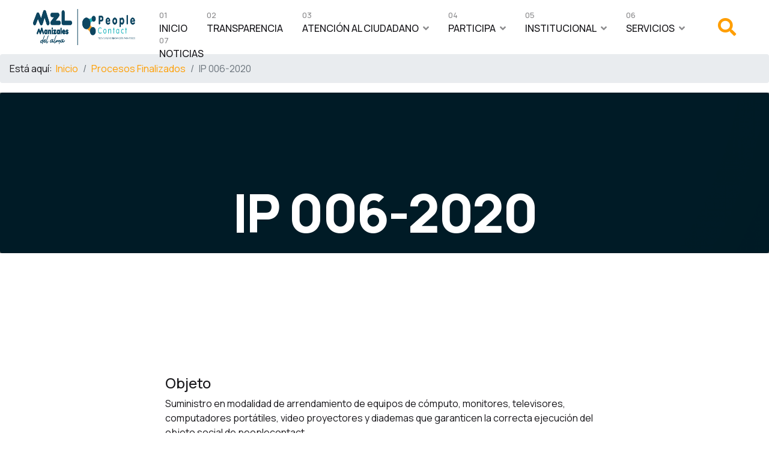

--- FILE ---
content_type: text/html; charset=utf-8
request_url: https://www.peoplecontact.com.co/index.php/procesos-finalizados/ip-006-2020
body_size: 60597
content:

<!doctype html>
<html lang="es-es" dir="ltr">
    <head>
        <meta charset="utf-8">
        <meta name="viewport" content="width=device-width, initial-scale=1, shrink-to-fit=no">
        <link rel="canonical" href="https://www.peoplecontact.com.co/index.php/procesos-finalizados/ip-006-2020">
        <base href="https://www.peoplecontact.com.co/index.php/procesos-finalizados/ip-006-2020" />
	<meta http-equiv="content-type" content="text/html; charset=utf-8" />
	<meta name="keywords" content="Contact Center, Tecnología, BPO, Renting, Software" />
	<meta name="author" content="Super User" />
	<meta name="robots" content="max-snippet:-1, max-image-preview:large, max-video-preview:-1" />
	<meta name="description" content="Empresa pionera en la industria de Contact Center &amp; BPO en Colombia, Centroamérica y el Área Andina.

Desde 2007 nuestra compañía presta sus servicios a la más variada gama de empresas públicas y privadas, nacionales e internacionales, desde Estados Unidos hasta Suramérica y parte de Europa." />
	<meta name="generator" content="HELIX_ULTIMATE_GENERATOR_TEXT" />
	<title>IP 006-2020</title>
	<link href="/images/grafico-acompaamiento.png" rel="shortcut icon" type="image/vnd.microsoft.icon" />
	<link href="/components/com_sppagebuilder/assets/css/font-awesome-5.min.css" rel="stylesheet" type="text/css" />
	<link href="/components/com_sppagebuilder/assets/css/font-awesome-v4-shims.css" rel="stylesheet" type="text/css" />
	<link href="/components/com_sppagebuilder/assets/css/animate.min.css" rel="stylesheet" type="text/css" />
	<link href="/components/com_sppagebuilder/assets/css/sppagebuilder.css" rel="stylesheet" type="text/css" />
	<link href="//fonts.googleapis.com/css?family=Manrope:100,100i,200,200i,300,300i,400,400i,500,500i,600,600i,700,700i,800,800i,900,900i&subset=cyrillic&display=swap" rel="stylesheet" media="none" onload="media=&quot;all&quot;" type="text/css" />
	<link href="/templates/wimble/css/bootstrap.min.css" rel="stylesheet" type="text/css" />
	<link href="/plugins/system/helixultimate/assets/css/system-j3.min.css" rel="stylesheet" type="text/css" />
	<link href="/templates/wimble/css/font-awesome.min.css" rel="stylesheet" type="text/css" />
	<link href="/templates/wimble/css/fa-v4-shims.css" rel="stylesheet" type="text/css" />
	<link href="/templates/wimble/css/template.css" rel="stylesheet" type="text/css" />
	<link href="/templates/wimble/css/presets/preset1.css" rel="stylesheet" type="text/css" />
	<link href="/components/com_sppagebuilder/assets/css/magnific-popup.css" rel="stylesheet" type="text/css" />
	<style type="text/css">
.sp-page-builder .page-content #section-id-1585632626918{padding:50px 0px 50px 0px;margin:0px 0px 0px 0px;box-shadow:0 0 0 0 #ffffff;}#column-id-1585632626917{box-shadow:0 0 0 0 #fff;}#sppb-addon-wrapper-1585632626924 {margin:0px 0px 30px 0px;}#sppb-addon-1585632626924 {box-shadow:0 0 0 0 #ffffff;}#sppb-addon-1585632626924 .sppb-addon-title {letter-spacing:;}@media (min-width:768px) and (max-width:991px) {#sppb-addon-wrapper-1585632626924 {margin-top:0px;margin-right:0px;margin-bottom:20px;margin-left:0px;}}@media (max-width:767px) {#sppb-addon-wrapper-1585632626924 {margin-top:0px;margin-right:0px;margin-bottom:10px;margin-left:0px;}}#sppb-addon-wrapper-1585632626936 {margin:0px 0px 30px 0px;}#sppb-addon-1585632626936 {box-shadow:0 0 0 0 #ffffff;}#sppb-addon-1585632626936 a {color:#1d8ec7;}#sppb-addon-1585632626936 a:hover,#sppb-addon-1585632626936 a:focus,#sppb-addon-1585632626936 a:active {color:#d8972f;}@media (min-width:768px) and (max-width:991px) {#sppb-addon-wrapper-1585632626936 {margin-top:0px;margin-right:0px;margin-bottom:20px;margin-left:0px;}}@media (max-width:767px) {#sppb-addon-wrapper-1585632626936 {margin-top:0px;margin-right:0px;margin-bottom:10px;margin-left:0px;}}#sppb-addon-1585632626936 li a{padding-top:7px;padding-right:17px;padding-bottom:7px;padding-left:17px;border-radius:3px;text-transform:none; }#sppb-addon-1585632626936 li a:hover{background-color:rgba(0, 0, 0, 0.05);}#sppb-addon-1585632626936 li.sppb-active a{border-radius:3px;background-color:rgba(0, 0, 0, 0.05);color:#22b8f0;}#sppb-addon-1585632626936 .sppb-responsive-bars{background-color:rgba(0, 0, 0, .1);}#sppb-addon-1585632626936 .sppb-responsive-bars.open{background-color:#22b8f0;}#sppb-addon-1585632626936 .sppb-responsive-bar{background-color:#000;}#sppb-addon-1585632626936 .sppb-responsive-bars.open .sppb-responsive-bar{background-color:#fff;}@media (min-width:768px) and (max-width:991px) {#sppb-addon-1585632626936 li a{padding-top:7px;padding-right:17px;padding-bottom:7px;padding-left:17px;}}@media (max-width:767px) {#sppb-addon-1585632626936 li a{padding-top:7px;padding-right:17px;padding-bottom:7px;padding-left:17px;}}#sppb-addon-wrapper-1585632626921 {margin:0px 0px 30px 0px;}#sppb-addon-1585632626921 {box-shadow:0 0 0 0 #ffffff;}@media (min-width:768px) and (max-width:991px) {#sppb-addon-wrapper-1585632626921 {margin-top:0px;margin-right:0px;margin-bottom:20px;margin-left:0px;}}@media (max-width:767px) {#sppb-addon-wrapper-1585632626921 {margin-top:0px;margin-right:0px;margin-bottom:10px;margin-left:0px;}}#sppb-addon-1585632626921 .sppb-panel-custom .sppb-panel-heading {letter-spacing:0px;}.logo-image {
                height: 70px;
            }

            .logo-image-phone {
                height: 70px;
            }

            .logo-image {
                height: 70px;
            }

            .logo-image-phone {
                height: 70px;
            }
.wimble-home-slider.sppb-addon-sp-slider .sp-slider-content-align-left:before {
background: linear-gradient(
95.55deg
, #0bbcc4 4.25%, #004560 93.67%) !important;
}

:root {
    --text-color: #17161a;
    --link-color: #ff9e00;
    --gradient: linear-gradient(95.55deg, #ff9e00 4.25%, #ff6d2f 93.67%);
}

.sp-megamenu-parent > li > a:before, .sp-megamenu-parent > li > span:before {
    background-color: #ff9e00;
}

body .sppb-btn.sppb-btn-default:hover, body .btn.sppb-btn-default:hover, body .sppb-btn.sppb-btn-primary:hover, body .btn.sppb-btn-primary:hover, body .sppb-btn.btn-primary:hover, body .btn.btn-primary:hover, body .sppb-btn.sppb-btn-default:focus, body .btn.sppb-btn-default:focus, body .sppb-btn.sppb-btn-primary:focus, body .btn.sppb-btn-primary:focus, body .sppb-btn.btn-primary:focus, body .btn.btn-primary:focus, body .sppb-btn.sppb-btn-default:active, body .btn.sppb-btn-default:active, body .sppb-btn.sppb-btn-primary:active, body .btn.sppb-btn-primary:active, body .sppb-btn.btn-primary:active, body .btn.btn-primary:active {
    background: linear-gradient(
95.55deg
, #ff6d2f 4.25%, #ff9e00 93.67%);
}

.styled-title .sppb-addon-title:before {
    background: linear-gradient(
95.55deg
, #ff9e00 4.25%, #ff6d2f 93.67%);
}

body .sppb-btn.sppb-btn-default.sppb-btn-outline, body .btn.sppb-btn-default.sppb-btn-outline, body .sppb-btn.sppb-btn-primary.sppb-btn-outline, body .btn.sppb-btn-primary.sppb-btn-outline, body .sppb-btn.btn-primary.sppb-btn-outline, body .btn.btn-primary.sppb-btn-outline {
    background-color: #120b25;
    position: relative;
    border: solid 2px transparent;
    border-image: linear-gradient(
-95.55deg
, #ff9e00 4.25%, #ff6d2f 93.67%);
    border-image-slice: 1;
    -webkit-background-clip: text;
    background-clip: text;
    border-radius: 4px;
    color: #fff;
    padding: 8px 31px 8px 32px;
}

a {
    color: #ff9e00;
}

.wimble-home-article-list .sppb-addon-article .sppb-readmore:hover:after {
    opacity: 1;
    color: #ff9e00;
}

#sp-header.transparent-header .sp-megamenu-parent > li > a {
    color: #000;
}

#sp-footer, #sp-bottom {
    background: #004560;
    color: #fff;
}

#sp-footer a:hover, #sp-bottom a:hover, #sp-footer a:active, #sp-bottom a:active, #sp-footer a:focus, #sp-bottom a:focus {
    color: #ff9e00;
}body{font-family: 'Manrope', sans-serif;font-size: 16px;font-weight: 400;text-decoration: none;}
@media (max-width:767px){body{font-size: 13px;}
}
h1{font-family: 'Manrope', sans-serif;font-size: 88px;font-weight: 700;text-decoration: none;}
@media (min-width:768px) and (max-width:991px){h1{font-size: 55px;}
}
@media (max-width:767px){h1{font-size: 35px;}
}
h2{font-family: 'Manrope', sans-serif;font-size: 36px;font-weight: 500;text-decoration: none;}
@media (max-width:767px){h2{font-size: 20px;}
}
h3{font-family: 'Manrope', sans-serif;font-size: 24px;font-weight: 500;text-decoration: none;}
@media (max-width:767px){h3{font-size: 18px;}
}
.sp-megamenu-parent > li > a, .sp-megamenu-parent > li > span, .sp-megamenu-parent .sp-dropdown li.sp-menu-item > a{font-family: 'Manrope', sans-serif;font-size: 16px;font-weight: 500;text-decoration: none;}
@media (min-width:768px) and (max-width:991px){.sp-megamenu-parent > li > a, .sp-megamenu-parent > li > span, .sp-megamenu-parent .sp-dropdown li.sp-menu-item > a{font-size: 14px;}
}
@media (max-width:767px){.sp-megamenu-parent > li > a, .sp-megamenu-parent > li > span, .sp-megamenu-parent .sp-dropdown li.sp-menu-item > a{font-size: 13px;}
}
.menu.nav-pills > li > a, .menu.nav-pills > li > span, .menu.nav-pills .sp-dropdown li.sp-menu-item > a{font-family: 'Manrope', sans-serif;font-size: 16px;font-weight: 500;text-decoration: none;}
@media (min-width:768px) and (max-width:991px){.menu.nav-pills > li > a, .menu.nav-pills > li > span, .menu.nav-pills .sp-dropdown li.sp-menu-item > a{font-size: 14px;}
}
@media (max-width:767px){.menu.nav-pills > li > a, .menu.nav-pills > li > span, .menu.nav-pills .sp-dropdown li.sp-menu-item > a{font-size: 13px;}
}
.logo-image {height:60px;}.logo-image-phone {height:60px;}.logo-image {height:60px;}.logo-image-phone {height:60px;}#sp-bottom-logos{ background-color:#0066cd; }
	</style>
	<script type="application/json" class="joomla-script-options new">{"data":{"breakpoints":{"tablet":991,"mobile":480},"header":{"stickyOffset":"100"}},"csrf.token":"0557b633a2079c273ec4c529151a8930","system.paths":{"root":"","base":""}}</script>
	<script src="/media/jui/js/jquery.min.js?2a815a01e79b73664b88f11cf2163ac4" type="text/javascript"></script>
	<script src="/media/jui/js/jquery-noconflict.js?2a815a01e79b73664b88f11cf2163ac4" type="text/javascript"></script>
	<script src="/media/jui/js/jquery-migrate.min.js?2a815a01e79b73664b88f11cf2163ac4" type="text/javascript"></script>
	<script src="/components/com_sppagebuilder/assets/js/jquery.parallax.js" type="text/javascript"></script>
	<script src="/components/com_sppagebuilder/assets/js/sppagebuilder.js" type="text/javascript"></script>
	<script src="/media/system/js/caption.js?2a815a01e79b73664b88f11cf2163ac4" type="text/javascript"></script>
	<script src="/templates/wimble/js/popper.min.js" type="text/javascript"></script>
	<script src="/templates/wimble/js/bootstrap.min.js" type="text/javascript"></script>
	<script src="/templates/wimble/js/main.js" type="text/javascript"></script>
	<script src="/components/com_sppagebuilder/assets/js/jquery.magnific-popup.min.js" type="text/javascript"></script>
	<script src="https://cdn.gtranslate.net/widgets/latest/dwf.js" data-gt-orig-url="/index.php/procesos-finalizados/ip-006-2020" data-gt-orig-domain="www.peoplecontact.com.co" data-gt-widget-id="118" defer="defer" type="text/javascript"></script>
	<script src="/media/system/js/core.js?2a815a01e79b73664b88f11cf2163ac4" type="text/javascript"></script>
	<script type="text/javascript">
jQuery(window).on('load',  function() {
				new JCaption('img.caption');
			});template="wimble";window.gtranslateSettings = window.gtranslateSettings || {};window.gtranslateSettings['118'] = {"default_language":"es","languages":["en","es"],"url_structure":"none","wrapper_selector":"#gt-wrapper-118","globe_size":60,"flag_size":16,"flag_style":"2d","custom_domains":null,"float_switcher_open_direction":"top","switcher_open_direction":"top","native_language_names":1,"add_new_line":1,"select_language_label":"Select Language","detect_browser_language":0,"custom_css":"","alt_flags":[],"switcher_horizontal_position":"inline","switcher_vertical_position":"inline","horizontal_position":"inline","vertical_position":"inline","switcher_text_color":"#f7f7f7","switcher_arrow_color":"#f2f2f2","switcher_border_color":"#161616","switcher_background_color":"#303030","switcher_background_shadow_color":"#474747","switcher_background_hover_color":"#3a3a3a","dropdown_text_color":"#eaeaea","dropdown_hover_color":"#748393","dropdown_background_color":"#474747"};
	</script>
	<!-- Start: Datos Estructurados de Google -->
			
<script type="application/ld+json" data-type="gsd">
{
    "@context": "https://schema.org",
    "@type": "BreadcrumbList",
    "itemListElement": [
        {
            "@type": "ListItem",
            "position": 1,
            "name": "Inicio",
            "item": "https://www.peoplecontact.com.co/index.php"
        },
        {
            "@type": "ListItem",
            "position": 2,
            "name": "Procesos Finalizados",
            "item": "https://www.peoplecontact.com.co/index.php/procesos-finalizados"
        },
        {
            "@type": "ListItem",
            "position": 3,
            "name": "IP 006-2020",
            "item": "https://www.peoplecontact.com.co/index.php/procesos-finalizados/ip-006-2020"
        }
    ]
}
</script>
			<!-- End: Datos Estructurados de Google -->
    
<!-- BEGIN Advanced Google Analytics - http://deconf.com/advanced-google-analytics-joomla/ -->

<script type="text/javascript">
  (function(i,s,o,g,r,a,m){i['GoogleAnalyticsObject']=r;i[r]=i[r]||function(){
  (i[r].q=i[r].q||[]).push(arguments)},i[r].l=1*new Date();a=s.createElement(o),
  m=s.getElementsByTagName(o)[0];a.async=1;a.src=g;m.parentNode.insertBefore(a,m)
  })(window,document,'script','//www.google-analytics.com/analytics.js','ga');
  ga('create', 'UA-159455932-1', 'auto');  
  
ga('require', 'displayfeatures');
ga('send', 'pageview');
</script>
<!-- END Advanced Google Analytics -->


</head>
    <body class="site helix-ultimate hu com_content com-content view-article layout-blog task-none itemid-242 es-es ltr sticky-header layout-fluid offcanvas-init offcanvs-position-left">
    
    <div class="body-wrapper">
        <div class="body-innerwrapper">
            <header id="sp-header"><div class="fluid-container"><div class="container-inner"><div class="row"><div id="sp-logo" class="col-12 col-lg-2"><div class="sp-column"><a id="offcanvas-toggler" aria-label="Navigation" class="offcanvas-toggler-left d-block d-lg-none" href="#"><span class="fa fa-bars" aria-hidden="true" title="Navigation"></span></a><div class="logo"><a href="/"><img class="logo-image" src="/images/peoplecontact-1.png" alt="PeopleContact"><img class="logo-image dark-logo" src="/images/peoplecontact-1.png" alt="PeopleContact"></a></div></div></div><div id="sp-menu" class="d-none d-lg-block col-lg-10"><div class="sp-column"><div class="sp-module  contact-us-wrap"><div class="sp-module-content"><div class="mod-sppagebuilder  contact-us-wrap sp-page-builder" data-module_id="110">
	<div class="page-content">
		<div id="section-id-1603870324262" class="sppb-section" ><div class="sppb-container-inner"><div class="sppb-row"><div class="sppb-col-md-12" id="column-wrap-id-1603870324268"><div id="column-id-1603870324268" class="sppb-column" ><div class="sppb-column-addons"><div id="sppb-addon-wrapper-1664555156971" class="sppb-addon-wrapper"><div id="sppb-addon-1664555156971" class="clearfix "     ><div class="sppb-icon  sppb-text-center sppb-icon-hover-effect-zoom-in"><a  href="/component/search/"><span class="sppb-icon-inner"><i class="fas fa-search" aria-hidden="true"></i></span></a></div><style type="text/css">#sppb-addon-wrapper-1664555156971 {
margin:0px 0px 30px 0px;}
#sppb-addon-1664555156971 {
	box-shadow: 0 0 0 0 #ffffff;
}
#sppb-addon-1664555156971 {
}
#sppb-addon-1664555156971.sppb-element-loaded {
}
@media (min-width: 768px) and (max-width: 991px) {#sppb-addon-1664555156971 {}}@media (max-width: 767px) {#sppb-addon-1664555156971 {}}</style><style type="text/css">#sppb-addon-1664555156971 .sppb-icon-inner {height: 90px;width: 90px;
}
#sppb-addon-1664555156971 .sppb-icon-inner i {line-height: 90px;font-size: 30px;
}
</style></div></div></div></div></div></div></div></div><style type="text/css">.sp-page-builder .page-content #section-id-1604237351794{padding-top:0px;padding-right:0px;padding-bottom:0px;padding-left:0px;margin-top:0px;margin-right:0px;margin-bottom:0px;margin-left:0px;box-shadow:0 0 0 0 #ffffff;}#column-id-1604237351793{box-shadow:0 0 0 0 #fff;}.sp-page-builder .page-content #section-id-1664404875283{padding-top:10px;padding-right:0px;padding-bottom:10px;padding-left:0px;margin-top:0px;margin-right:0px;margin-bottom:0px;margin-left:0px;box-shadow:0 0 0 0 #ffffff;}#column-id-1664404875281{box-shadow:0 0 0 0 #fff;}#column-id-1664404875282{box-shadow:0 0 0 0 #fff;}.sp-page-builder .page-content #section-id-1603719357979{padding-top:38px;padding-right:0px;padding-bottom:15px;padding-left:0px;margin-top:0px;margin-right:0px;margin-bottom:0px;margin-left:0px;color:#ffffff;box-shadow:0 0 0 0 #ffffff;}#column-id-1603719357978{box-shadow:0 0 0 0 #fff;}#column-id-1603719357996{box-shadow:0 0 0 0 #fff;}#column-id-1603719358105{box-shadow:0 0 0 0 #fff;}#column-id-1603719358106{box-shadow:0 0 0 0 #fff;}#column-id-1603719358107{box-shadow:0 0 0 0 #fff;}#column-id-1603719358108{box-shadow:0 0 0 0 #fff;}.sp-page-builder .page-content #section-id-1603870324262{padding-top:0px;padding-right:0px;padding-bottom:0px;padding-left:0px;margin-top:0px;margin-right:0px;margin-bottom:0px;margin-left:0px;box-shadow:0 0 0 0 #ffffff;}#column-id-1603870324268{box-shadow:0 0 0 0 #fff;}</style>	</div>
</div>
</div></div><nav class="sp-megamenu-wrapper" role="navigation"><ul class="sp-megamenu-parent menu-animation-fade-down d-none d-lg-block"><li class="sp-menu-item"><a   href="/index.php"  >Inicio</a></li><li class="sp-menu-item"><a   href="/index.php/transparencia"  >Transparencia</a></li><li class="sp-menu-item sp-has-child"><a   href="/index.php/atencion-al-ciudadano"  >Atención al ciudadano</a><div class="sp-dropdown sp-dropdown-main sp-menu-right" style="width: 240px;"><div class="sp-dropdown-inner"><ul class="sp-dropdown-items"><li class="sp-menu-item"><a   href="/index.php/atencion-al-ciudadano/contacto"  >Contacto</a></li><li class="sp-menu-item"><a   href="/peoplecontactpqr/home.php"  >PQRS</a></li><li class="sp-menu-item"><a   href="/index.php/atencion-al-ciudadano/faq"  >Preguntas frecuentes</a></li><li class="sp-menu-item"><a   href="/index.php/atencion-al-ciudadano/plan-anticorrupcion"  >Programa de Transparencia y ética pública</a></li><li class="sp-menu-item"><a   href="/index.php/atencion-al-ciudadano/notificaciones-por-aviso"  >Notificaciones por aviso</a></li></ul></div></div></li><li class="sp-menu-item sp-has-child"><a   href="/index.php/participa"  >Participa</a><div class="sp-dropdown sp-dropdown-main sp-menu-right" style="width: 240px;"><div class="sp-dropdown-inner"><ul class="sp-dropdown-items"><li class="sp-menu-item"><a   href="/index.php/participa/participacion-para-el-diagnostico-de-necesidades-e-identificacion-de-problemas"  >Participación para el diagnóstico de necesidades e identificación de problemas</a></li><li class="sp-menu-item"><a   href="/index.php/participa/planeacion-y-presupuesto-participativo"  >Planeación y presupuesto participativo</a></li><li class="sp-menu-item"><a   href="/index.php/participa/consulta-ciudadana"  >Consulta ciudadana</a></li><li class="sp-menu-item"><a   href="/index.php/participa/colaboracion-e-innovacion-abierta"  >Colaboración e innovación abierta</a></li><li class="sp-menu-item"><a   href="/index.php/participa/rendicion-de-cuentas"  >Rendición de cuentas</a></li><li class="sp-menu-item"><a   href="/index.php/participa/control-ciudadano"  >Control Ciudadano</a></li></ul></div></div></li><li class="sp-menu-item sp-has-child"><a   href="/index.php/about"  >Institucional</a><div class="sp-dropdown sp-dropdown-main sp-menu-right" style="width: 240px;"><div class="sp-dropdown-inner"><ul class="sp-dropdown-items"><li class="sp-menu-item"><a   href="/index.php/about/contratacion"  >Contratación</a></li><li class="sp-menu-item"><a   href="http://satevis.tecnologiaysoftware.com.co/?tk=610b1ccc-071d-407d-87c7-1807c6e81441"  >Gestiones en Linea</a></li><li class="sp-menu-item"><a  rel="noopener noreferrer" href="https://www.peoplecontact.com.co/media/attachments/2025/08/14/poltica-de-calidad-m.si.p27v04.pdf" target="_blank"  >Política de Calidad</a></li><li class="sp-menu-item"><a   href="/index.php/about/gestion-de-informacion-publica"  >Gestión de información pública</a></li><li class="sp-menu-item"><a   href="/index.php/about/informacion-organizacional"  >Información organizacional</a></li><li class="sp-menu-item"><a   href="/index.php/about/gobierno-corporativo"  >Gobierno Corporativo</a></li><li class="sp-menu-item"><a   href="https://www.peoplecontact.com.co/index.php/about/indicadores-restringido"  >Indicadores (Restringido)</a></li></ul></div></div></li><li class="sp-menu-item sp-has-child"><a   href="/index.php/services"  >Servicios</a><div class="sp-dropdown sp-dropdown-main sp-menu-right" style="width: 240px;"><div class="sp-dropdown-inner"><ul class="sp-dropdown-items"><li class="sp-menu-item"><a   href="/index.php/services/soluciones-tecnologia"  >Soluciones de TI</a></li><li class="sp-menu-item"><a   href="/index.php/services/tercerizacion-de-negocio"  >BPO</a></li><li class="sp-menu-item"><a   href="/index.php/services/renting"  >Renting</a></li></ul></div></div></li><li class="sp-menu-item"><a   href="/index.php/blog-thumb"  >Noticias</a></li><li class="sp-menu-item"></li><li class="sp-menu-item"></li><li class="sp-menu-item"></li><li class="sp-menu-item"></li><li class="sp-menu-item"></li><li class="sp-menu-item"></li><li class="sp-menu-item"></li><li class="sp-menu-item"></li><li class="sp-menu-item"></li><li class="sp-menu-item"></li><li class="sp-menu-item"></li><li class="sp-menu-item"></li><li class="sp-menu-item"></li><li class="sp-menu-item"></li><li class="sp-menu-item"></li><li class="sp-menu-item"></li><li class="sp-menu-item"></li><li class="sp-menu-item"></li><li class="sp-menu-item"></li><li class="sp-menu-item"></li><li class="sp-menu-item"></li><li class="sp-menu-item"></li><li class="sp-menu-item"></li><li class="sp-menu-item"></li><li class="sp-menu-item"></li><li class="sp-menu-item"></li><li class="sp-menu-item"></li><li class="sp-menu-item"></li><li class="sp-menu-item"></li><li class="sp-menu-item"></li><li class="sp-menu-item"></li><li class="sp-menu-item"></li><li class="sp-menu-item"></li><li class="sp-menu-item"></li><li class="sp-menu-item"></li><li class="sp-menu-item"></li><li class="sp-menu-item"></li><li class="sp-menu-item"></li><li class="sp-menu-item"></li><li class="sp-menu-item"></li><li class="sp-menu-item"></li><li class="sp-menu-item"></li><li class="sp-menu-item"></li><li class="sp-menu-item"></li><li class="sp-menu-item"></li><li class="sp-menu-item"></li><li class="sp-menu-item"></li></ul></nav></div></div></div></div></div></header>            
<section id="sp-section-1" >

				
	
<div class="row">
	<div id="sp-title" class="col-lg-12 "><div class="sp-column "><div class="sp-module "><div class="sp-module-content">
<ol itemscope itemtype="https://schema.org/BreadcrumbList" class="breadcrumb">
			<li class="float-left">
			Está aquí: &#160;
		</li>
	
				<li itemprop="itemListElement" itemscope itemtype="https://schema.org/ListItem" class="breadcrumb-item"><a itemprop="item" href="/index.php" class="pathway"><span itemprop="name">Inicio</span></a>				<meta itemprop="position" content="1">
			</li>
					<li itemprop="itemListElement" itemscope itemtype="https://schema.org/ListItem" class="breadcrumb-item"><a itemprop="item" href="/index.php/procesos-finalizados" class="pathway"><span itemprop="name">Procesos Finalizados</span></a>				<meta itemprop="position" content="2">
			</li>
					<li itemprop="itemListElement" itemscope itemtype="https://schema.org/ListItem" class="breadcrumb-item active"><span itemprop="name">IP 006-2020</span>				<meta itemprop="position" content="3">
			</li>
		</ol>
</div></div></div></div></div>
				
	</section>

<section id="sp-main-body" >

										<div class="container">
					<div class="container-inner">
						
	
<div class="row">
	
<main id="sp-component" class="col-lg-12 ">
	<div class="sp-column ">
		<div id="system-message-container">
	</div>


		
		<div class="article-details " itemscope itemtype="https://schema.org/Article">
	<meta itemprop="inLanguage" content="es-ES">
	
	<div class="wimble-article-details-title-wraper">
						<div class="article-full-image">
		<img src="/images/2021/02/09/Fondo-211_large.png" alt="IP 006-2020" itemprop="image">
	</div>

		
		<div class="wimble-article-details-title-wrap">
							<div class="article-header">
											<h1 itemprop="headline">
							IP 006-2020						</h1>
																								</div>
			
			

						
			
			<div class="article-can-edit d-flex flex-wrap justify-content-between">
															</div>

							<div class="article-info">

	
			

		
					<span class="category-name" title="Categoría: Procesos Finalizados">
			<a href="/index.php/procesos-finalizados">Procesos Finalizados</a>
	</span>
		
				
		
	
			
		
			</div>
			
			<div class="wimdle-article-details-social-share-wrap">
							</div>
		</div>
	</div>
	

		
			
		
		
	
	<div itemprop="articleBody">
		<div id="sp-page-builder" class="sp-page-builder sppb-article-page-wrapper"><div class="page-content"><section id="section-id-1585632626918" class="sppb-section" ><div class="sppb-row-container"><div class="sppb-row"><div class="sppb-col-md-12" id="column-wrap-id-1585632626917"><div id="column-id-1585632626917" class="sppb-column" ><div class="sppb-column-addons"><div id="sppb-addon-wrapper-1585632626924" class="sppb-addon-wrapper"><div id="sppb-addon-1585632626924" class="clearfix "     ><div class="sppb-addon sppb-addon-text-block  "><h3 class="sppb-addon-title">Objeto</h3><div class="sppb-addon-content">Suministro en modalidad de arrendamiento de equipos de cómputo, monitores, televisores, computadores portátiles, video proyectores y diademas que garanticen la correcta ejecución del objeto social de peoplecontact.</div></div></div></div><div id="sppb-addon-wrapper-1585632626921" class="sppb-addon-wrapper"><div id="sppb-addon-1585632626921" class="clearfix "     ><div class="sppb-addon sppb-addon-accordion "><div class="sppb-addon-content"><div class="sppb-panel-group"><div class="sppb-panel sppb-panel-faq"><div class="sppb-panel-heading active " id="sppb-ac-heading-1585632626921-key-0" aria-expanded="true" aria-controls="sppb-ac-content-1585632626921-key-0"><span class="sppb-panel-title" aria-label="Documentos">Documentos</span><span class="sppb-toggle-direction" aria-label="Toggle Direction Icon 1"><i class="fa fa-chevron-right" aria-hidden="true"></i></span></div><div id="sppb-ac-content-1585632626921-key-0" class="sppb-panel-collapse" aria-labelledby="sppb-ac-heading-1585632626921-key-0"><div class="sppb-panel-body"><div id="sppb-addon-wrapper-1585632626936" class="sppb-addon-wrapper"><div id="sppb-addon-1585632626936" class="clearfix "     ><div class="sppb-link-list-wrap sppb-link-list-list sppb-nav-align-left sppb-link-list-responsive"  ><div class="sppb-responsive-bars"><span class="sppb-responsive-bar"></span><span class="sppb-responsive-bar"></span><span class="sppb-responsive-bar"></span></div><ul><li class=""><a href="/media/attachments/2020/03/31/invitacion-pblica-006-2020.pdf" ><i class="far fa-file-pdf" aria-hidden="true"></i> Invitación pública.pdf</a></li><li class=""><a href="/media/attachments/2020/05/15/adj_ip006-2020.pdf" ><i class="far fa-file-pdf" aria-hidden="true"></i> Adjudicacion.pdf</a></li></ul></div></div></div></div></div></div></div></div></div></div></div></div></div></div></div></div></section></div></div>	</div>

	
	
						<hr>
			<div class="article-print-email mt-3">
									<a href="/index.php/procesos-finalizados/ip-006-2020?tmpl=component&amp;print=1&amp;layout=default" title="Imprimir el artículo < IP 006-2020 >" onclick="window.open(this.href,'win2','status=no,toolbar=no,scrollbars=yes,titlebar=no,menubar=no,resizable=yes,width=640,height=480,directories=no,location=no'); return false;" rel="nofollow"><span class="btn btn-outline-secondary btn-sm">
	<span class="fa fa-print" aria-hidden="true"></span>
	Imprimir</span>
</a>&nbsp;
							
							</div>
			
				
		
				</div>



			</div>
</main>
</div>
											</div>
				</div>
						
	</section>

<section id="sp-bottom" >

						<div class="container">
				<div class="container-inner">
			
	
<div class="row">
	<div id="sp-bottom1" class="col-sm-col-sm-6 col-lg-12 "><div class="sp-column "><div class="sp-module "><div class="sp-module-content"><div class="mod-sppagebuilder  sp-page-builder" data-module_id="105">
	<div class="page-content">
		<div id="section-id-1603719357979" class="sppb-section" ><div class="sppb-container-inner"><div class="sppb-row"><div class="sppb-col-md-8" id="column-wrap-id-1603719357978"><div id="column-id-1603719357978" class="sppb-column" ><div class="sppb-column-addons"></div></div></div><div class="sppb-col-md-4" id="column-wrap-id-1603719357996"><div id="column-id-1603719357996" class="sppb-column" ><div class="sppb-column-addons"></div></div></div><div class="sppb-col-md-12" id="column-wrap-id-1603719358105"><div id="column-id-1603719358105" class="sppb-column" ><div class="sppb-column-addons"></div></div></div><div class="sppb-col-md-4" id="column-wrap-id-1603719358106"><div id="column-id-1603719358106" class="sppb-column" ><div class="sppb-column-addons"><div id="sppb-addon-wrapper-1603720058185" class="sppb-addon-wrapper"><div id="sppb-addon-1603720058185" class="clearfix "     ><div class="sppb-addon sppb-addon-single-image sppb-text-left "><div class="sppb-addon-content"><div class="sppb-addon-single-image-container"><img class="sppb-img-responsive" src="/images/2024/09/16/logo-peoplecontact-blanco.png"  alt="Image" title=""   loading="lazy"></div></div></div><style type="text/css">#sppb-addon-wrapper-1603720058185 {
margin:0px 0px 30px 0px;}
#sppb-addon-1603720058185 {
	box-shadow: 0 0 0 0 #ffffff;
}
#sppb-addon-1603720058185 {
}
#sppb-addon-1603720058185.sppb-element-loaded {
}
@media (min-width: 768px) and (max-width: 991px) {#sppb-addon-1603720058185 {}}@media (max-width: 767px) {#sppb-addon-1603720058185 {}#sppb-addon-wrapper-1603720058185 {margin-top: 0px;margin-right: 0px;margin-bottom: 10px;margin-left: 0px;}}</style><style type="text/css">#sppb-addon-1603720058185 img{}@media (min-width: 768px) and (max-width: 991px) {#sppb-addon-1603720058185 img{}}@media (max-width: 767px) {#sppb-addon-1603720058185 img{}}</style></div></div><div id="sppb-addon-wrapper-1603720257498" class="sppb-addon-wrapper"><div id="sppb-addon-1603720257498" class="clearfix "     ><div class="sppb-addon sppb-addon-text-block  "><div class="sppb-addon-content">© 2025, PeopleContact</div></div><style type="text/css">#sppb-addon-wrapper-1603720257498 {
margin:0px 0px 10px 0px;}
#sppb-addon-1603720257498 {
	box-shadow: 0 0 0 0 #ffffff;
}
#sppb-addon-1603720257498 {
}
#sppb-addon-1603720257498.sppb-element-loaded {
}
@media (min-width: 768px) and (max-width: 991px) {#sppb-addon-1603720257498 {}}@media (max-width: 767px) {#sppb-addon-1603720257498 {}}</style><style type="text/css">#sppb-addon-1603720257498{ font-size: 13px;line-height: 20px; }@media (min-width: 768px) and (max-width: 991px) {}@media (max-width: 767px) {}</style></div></div><div id="sppb-addon-wrapper-1643117461312" class="sppb-addon-wrapper"><div id="sppb-addon-1643117461312" class="clearfix "     ><div class="sppb-addon sppb-addon-text-block  "><div class="sppb-addon-content"><a class="mr-3" title="Ir a Política de privacidad" href="/media/attachments/2023/08/29/poltica-de-seguridad-y-privacidad-de-la-informacin-m.si.p21-v02.pdf" target="_blank" rel="noopener noreferrer">Política de seguridad y privacidad de la información<br /></a><a href="/media/attachments/2022/09/29/politica-de-tratamiento-de-datos-personales-th.p05-v01.pdf">Política de tratamiento de datos personales<br /></a><a href="/media/attachments/2025/10/24/poltica-derechos-de-autor-m.ae.p40v02-1.pdf">Política de derechos de autor</a><br /><a href="/terminos-y-condiciones">Términos y condiciones</a></div></div><style type="text/css">#sppb-addon-wrapper-1643117461312 {
margin:0px 0px 10px 0px;}
#sppb-addon-1643117461312 {
	box-shadow: 0 0 0 0 #ffffff;
}
#sppb-addon-1643117461312 {
}
#sppb-addon-1643117461312.sppb-element-loaded {
}
@media (min-width: 768px) and (max-width: 991px) {#sppb-addon-1643117461312 {}}@media (max-width: 767px) {#sppb-addon-1643117461312 {}}</style><style type="text/css">#sppb-addon-1643117461312{ font-size: 13px;line-height: 20px; }@media (min-width: 768px) and (max-width: 991px) {}@media (max-width: 767px) {}</style></div></div></div></div></div><div class="sppb-col-md-4" id="column-wrap-id-1603719358107"><div id="column-id-1603719358107" class="sppb-column" ><div class="sppb-column-addons"><div id="sppb-addon-wrapper-1603720423658" class="sppb-addon-wrapper"><div id="sppb-addon-1603720423658" class="clearfix "     ><div class="sppb-addon sppb-addon-text-block  "><h3 class="sppb-addon-title">Manizales</h3><div class="sppb-addon-content">Calle 19 Av. Bernardo Arango,<br />No. 16 - 04 Barrio Las Americas</div></div><style type="text/css">#sppb-addon-wrapper-1603720423658 {
margin:0px 0px 10px 0px;}
#sppb-addon-1603720423658 {
	box-shadow: 0 0 0 0 #ffffff;
}
#sppb-addon-1603720423658 {
}
#sppb-addon-1603720423658.sppb-element-loaded {
}
#sppb-addon-1603720423658 .sppb-addon-title {
margin-bottom:5px;color:#ffd042;font-size:13px;line-height:22px;letter-spacing:;}
@media (min-width: 768px) and (max-width: 991px) {#sppb-addon-1603720423658 {}}@media (max-width: 767px) {#sppb-addon-1603720423658 {}#sppb-addon-1603720423658 .sppb-addon-title {
margin-bottom:5px;}
#sppb-addon-wrapper-1603720423658 {margin-top: 0px;margin-right: 0px;margin-bottom: 20px;margin-left: 0px;}}</style><style type="text/css">#sppb-addon-1603720423658{ font-size: 16px;font-weight: 500;line-height: 24px; }@media (min-width: 768px) and (max-width: 991px) {}@media (max-width: 767px) {#sppb-addon-1603720423658{ font-size: 13px;line-height: 18px; }}</style></div></div><div id="sppb-addon-wrapper-1603720425944" class="sppb-addon-wrapper"><div id="sppb-addon-1603720425944" class="clearfix "     ><div class="sppb-addon sppb-addon-text-block  "><h3 class="sppb-addon-title">Contáctenos</h3><div class="sppb-addon-content"><a href="mailto:contacto@peoplecontact.com.co">contacto@peoplecontact.com.co<br /></a>Linea conmutador: +57 (606) 889 68 00<br />Linea anticorrupción: +57 (606) 889 68 00</div></div><style type="text/css">#sppb-addon-wrapper-1603720425944 {
margin:0px 0px 10px 0px;}
#sppb-addon-1603720425944 {
	box-shadow: 0 0 0 0 #ffffff;
}
#sppb-addon-1603720425944 {
}
#sppb-addon-1603720425944.sppb-element-loaded {
}
#sppb-addon-1603720425944 .sppb-addon-title {
margin-bottom:5px;color:#ffd042;font-size:13px;line-height:22px;letter-spacing:;}
@media (min-width: 768px) and (max-width: 991px) {#sppb-addon-1603720425944 {}}@media (max-width: 767px) {#sppb-addon-1603720425944 {}#sppb-addon-1603720425944 .sppb-addon-title {
margin-bottom:5px;}
#sppb-addon-wrapper-1603720425944 {margin-top: 0px;margin-right: 0px;margin-bottom: 10px;margin-left: 0px;}}</style><style type="text/css">#sppb-addon-1603720425944{ font-size: 16px;font-weight: 500;line-height: 24px; }@media (min-width: 768px) and (max-width: 991px) {}@media (max-width: 767px) {#sppb-addon-1603720425944{ font-size: 13px;line-height: 18px; }}</style></div></div><div id="sppb-addon-wrapper-1644239656411" class="sppb-addon-wrapper"><div id="sppb-addon-1644239656411" class="clearfix "     ><div class="sppb-addon sppb-addon-text-block  "><h3 class="sppb-addon-title">Notificaciones Judiciales:</h3><div class="sppb-addon-content"><a href="mailto:notificacionesjudiciales@peoplecontact.com.co">notificacionesjudiciales@peoplecontact.com.co<br /></a></div></div><style type="text/css">#sppb-addon-wrapper-1644239656411 {
margin:0px 0px 10px 0px;}
#sppb-addon-1644239656411 {
	box-shadow: 0 0 0 0 #ffffff;
}
#sppb-addon-1644239656411 {
}
#sppb-addon-1644239656411.sppb-element-loaded {
}
#sppb-addon-1644239656411 .sppb-addon-title {
margin-bottom:5px;color:#ffd042;font-size:13px;line-height:22px;letter-spacing:;}
@media (min-width: 768px) and (max-width: 991px) {#sppb-addon-1644239656411 {}}@media (max-width: 767px) {#sppb-addon-1644239656411 {}#sppb-addon-1644239656411 .sppb-addon-title {
margin-bottom:5px;}
#sppb-addon-wrapper-1644239656411 {margin-top: 0px;margin-right: 0px;margin-bottom: 10px;margin-left: 0px;}}</style><style type="text/css">#sppb-addon-1644239656411{ font-size: 16px;font-weight: 500;line-height: 24px; }@media (min-width: 768px) and (max-width: 991px) {}@media (max-width: 767px) {#sppb-addon-1644239656411{ font-size: 13px;line-height: 18px; }}</style></div></div><div id="sppb-addon-wrapper-1643056380868" class="sppb-addon-wrapper"><div id="sppb-addon-1643056380868" class="clearfix "     ><div class="sppb-addon sppb-addon-text-block  "><h3 class="sppb-addon-title">Horario de Atención</h3><div class="sppb-addon-content">Lunes a Jueves 7:30am - 12m y 1:30pm - 5:30pm, Viernes 7:30am - 03:00pm</div></div><style type="text/css">#sppb-addon-wrapper-1643056380868 {
margin:0px 0px 10px 0px;}
#sppb-addon-1643056380868 {
	box-shadow: 0 0 0 0 #ffffff;
}
#sppb-addon-1643056380868 {
}
#sppb-addon-1643056380868.sppb-element-loaded {
}
#sppb-addon-1643056380868 .sppb-addon-title {
margin-bottom:5px;color:#ffd042;font-size:13px;line-height:22px;letter-spacing:;}
@media (min-width: 768px) and (max-width: 991px) {#sppb-addon-1643056380868 {}}@media (max-width: 767px) {#sppb-addon-1643056380868 {}#sppb-addon-1643056380868 .sppb-addon-title {
margin-bottom:5px;}
#sppb-addon-wrapper-1643056380868 {margin-top: 0px;margin-right: 0px;margin-bottom: 10px;margin-left: 0px;}}</style><style type="text/css">#sppb-addon-1643056380868{ font-size: 16px;font-weight: 500;line-height: 24px; }@media (min-width: 768px) and (max-width: 991px) {}@media (max-width: 767px) {#sppb-addon-1643056380868{ font-size: 13px;line-height: 18px; }}</style></div></div></div></div></div><div class="sppb-col-md-4" id="column-wrap-id-1603719358108"><div id="column-id-1603719358108" class="sppb-column" ><div class="sppb-column-addons"><div id="sppb-addon-wrapper-1603720488346" class="sppb-addon-wrapper"><div id="sppb-addon-1603720488346" class="clearfix "     ><div class="sppb-addon sppb-addon-module "><div class="sppb-addon-content"><h3 class="sppb-addon-title">Mapa del Sitio</h3><ul class="menu">
<li class="item-101 default"><a href="/index.php" >Inicio</a></li><li class="item-276"><a href="/index.php/transparencia" >Transparencia</a></li><li class="item-233 menu-parent"><a href="/index.php/atencion-al-ciudadano" >Atención al ciudadano<span class="menu-toggler"></span></a></li><li class="item-306 menu-parent"><a href="/index.php/participa" >Participa<span class="menu-toggler"></span></a></li><li class="item-107 menu-parent"><a href="/index.php/about" >Institucional<span class="menu-toggler"></span></a></li><li class="item-114 menu-parent"><a href="/index.php/services" >Servicios<span class="menu-toggler"></span></a></li><li class="item-115"><a href="/index.php/blog-thumb" >Noticias</a></li></ul>
</div></div><style type="text/css">#sppb-addon-wrapper-1603720488346 {
margin:0px 0px 5px 0px;}
#sppb-addon-1603720488346 {
	box-shadow: 0 0 0 0 #ffffff;
}
#sppb-addon-1603720488346 {
}
#sppb-addon-1603720488346.sppb-element-loaded {
}
#sppb-addon-1603720488346 .sppb-addon-title {
margin-bottom:5px;color:#ffd042;font-size:13px;line-height:22px;letter-spacing:;}
@media (min-width: 768px) and (max-width: 991px) {#sppb-addon-1603720488346 {}}@media (max-width: 767px) {#sppb-addon-1603720488346 {}#sppb-addon-1603720488346 .sppb-addon-title {
margin-bottom:5px;}
}#sppb-addon-1603720488346 ul>li{font-size:16px;font-weight:600;}#sppb-addon-1603720488346 ul{display:flex;flex-direction:column;height:161px;flex-wrap:wrap;}</style></div></div><div id="sppb-addon-wrapper-1613078435547" class="sppb-addon-wrapper"><div id="sppb-addon-1613078435547" class="clearfix "     ><div class="sppb-addon sppb-addon-icons-group  icons-group-title-postion-top sppb-text-left"><ul class="sppb-icons-group-list"><li id="icon-1613078435548" class=""><a href="https://es-la.facebook.com/PeopleContact/" aria-label="Icon group item" rel="noopener noreferrer" target="_blank"><i class="fab fa-facebook-f " aria-hidden="true" title="Icon group item"></i></a></li><li id="icon-1613078435549" class=""><a href="https://twitter.com/PeopleContact?lang=es" aria-label="Icon group item" rel="noopener noreferrer" target="_blank"><i class="fab fa-twitter " aria-hidden="true" title="Icon group item"></i></a></li><li id="icon-1613078435550" class=""><a href="https://www.instagram.com/peoplecontact/" aria-label="Icon group item" rel="noopener noreferrer" target="_blank"><i class="fab fa-instagram " aria-hidden="true" title="Icon group item"></i></a></li><li id="icon-1613078435551" class=""><a href="https://www.youtube.com/channel/UC_vHZ7sXvup2UUTiEwOGGLg" aria-label="Icon group item" rel="noopener noreferrer" target="_blank"><i class="fab fa-youtube " aria-hidden="true" title="Icon group item"></i></a></li><li id="icon-1613078435552" class=""><a href="https://www.linkedin.com/in/people-contact-76b2171b5/" aria-label="Icon group item" rel="noopener noreferrer" target="_blank"><i class="fab fa-linkedin-in " aria-hidden="true" title="Icon group item"></i></a></li></ul></div><style type="text/css">#sppb-addon-wrapper-1613078435547 {
margin:0px 0px 10px 0px;}
#sppb-addon-1613078435547 {
	box-shadow: 0 0 0 0 #ffffff;
}
#sppb-addon-1613078435547 {
}
#sppb-addon-1613078435547.sppb-element-loaded {
}
@media (min-width: 768px) and (max-width: 991px) {#sppb-addon-1613078435547 {}}@media (max-width: 767px) {#sppb-addon-1613078435547 {}}</style><style type="text/css">#sppb-addon-1613078435547 .sppb-icons-group-list li#icon-1613078435548 a {height: 30px;margin: 5px;padding: 0px 0px 0px 0px;width: 30px;border-style: none;font-size: 25px;}#sppb-addon-1613078435547 .sppb-icons-group-list {margin: -5px;}#sppb-addon-1613078435547 .sppb-icons-group-list li#icon-1613078435548 .sppb-icons-label-text {font-size: 16px;letter-spacing: 0px;}#sppb-addon-1613078435547 .sppb-icons-group-list li#icon-1613078435548{display: inline-block;}#sppb-addon-1613078435547 .sppb-icons-group-list li#icon-1613078435548 a:hover {color: #ffffff;}@media (min-width: 768px) and (max-width: 991px) {#sppb-addon-1613078435547 .sppb-icons-group-list li#icon-1613078435548 a {padding:    ;}}@media (max-width: 767px) {#sppb-addon-1613078435547 .sppb-icons-group-list li#icon-1613078435548 a {padding:    ;}}
#sppb-addon-1613078435547 .sppb-icons-group-list li#icon-1613078435549 a {height: 30px;margin: 5px;padding: 0px 0px 0px 0px;width: 30px;border-style: none;font-size: 25px;}#sppb-addon-1613078435547 .sppb-icons-group-list {margin: -5px;}#sppb-addon-1613078435547 .sppb-icons-group-list li#icon-1613078435549 .sppb-icons-label-text {font-size: 16px;letter-spacing: 0px;}#sppb-addon-1613078435547 .sppb-icons-group-list li#icon-1613078435549{display: inline-block;}#sppb-addon-1613078435547 .sppb-icons-group-list li#icon-1613078435549 a:hover {color: #ffffff;}@media (min-width: 768px) and (max-width: 991px) {#sppb-addon-1613078435547 .sppb-icons-group-list li#icon-1613078435549 a {padding:    ;}}@media (max-width: 767px) {#sppb-addon-1613078435547 .sppb-icons-group-list li#icon-1613078435549 a {padding:    ;}}
#sppb-addon-1613078435547 .sppb-icons-group-list li#icon-1613078435550 a {height: 30px;margin: 5px;padding: 0px 0px 0px 0px;width: 30px;border-style: none;font-size: 25px;}#sppb-addon-1613078435547 .sppb-icons-group-list {margin: -5px;}#sppb-addon-1613078435547 .sppb-icons-group-list li#icon-1613078435550 .sppb-icons-label-text {font-size: 16px;letter-spacing: 0px;}#sppb-addon-1613078435547 .sppb-icons-group-list li#icon-1613078435550{display: inline-block;}#sppb-addon-1613078435547 .sppb-icons-group-list li#icon-1613078435550 a:hover {color: #ffffff;}@media (min-width: 768px) and (max-width: 991px) {#sppb-addon-1613078435547 .sppb-icons-group-list li#icon-1613078435550 a {padding:    ;}}@media (max-width: 767px) {#sppb-addon-1613078435547 .sppb-icons-group-list li#icon-1613078435550 a {padding:    ;}}
#sppb-addon-1613078435547 .sppb-icons-group-list li#icon-1613078435551 a {height: 30px;margin: 5px;padding: 0px 0px 0px 0px;width: 30px;border-style: none;font-size: 25px;}#sppb-addon-1613078435547 .sppb-icons-group-list {margin: -5px;}#sppb-addon-1613078435547 .sppb-icons-group-list li#icon-1613078435551 .sppb-icons-label-text {font-size: 16px;letter-spacing: 0px;}#sppb-addon-1613078435547 .sppb-icons-group-list li#icon-1613078435551{display: inline-block;}#sppb-addon-1613078435547 .sppb-icons-group-list li#icon-1613078435551 a:hover {color: #ffffff;}@media (min-width: 768px) and (max-width: 991px) {#sppb-addon-1613078435547 .sppb-icons-group-list li#icon-1613078435551 a {padding:    ;}}@media (max-width: 767px) {#sppb-addon-1613078435547 .sppb-icons-group-list li#icon-1613078435551 a {padding:    ;}}
#sppb-addon-1613078435547 .sppb-icons-group-list li#icon-1613078435552 a {height: 30px;margin: 5px;padding: 0px 0px 0px 0px;width: 30px;border-style: none;font-size: 25px;}#sppb-addon-1613078435547 .sppb-icons-group-list {margin: -5px;}#sppb-addon-1613078435547 .sppb-icons-group-list li#icon-1613078435552 .sppb-icons-label-text {font-size: 16px;letter-spacing: 0px;}#sppb-addon-1613078435547 .sppb-icons-group-list li#icon-1613078435552{display: inline-block;}#sppb-addon-1613078435547 .sppb-icons-group-list li#icon-1613078435552 a:hover {color: #ffffff;}@media (min-width: 768px) and (max-width: 991px) {#sppb-addon-1613078435547 .sppb-icons-group-list li#icon-1613078435552 a {padding:    ;}}@media (max-width: 767px) {#sppb-addon-1613078435547 .sppb-icons-group-list li#icon-1613078435552 a {padding:    ;}}#sppb-addon-1613078435547 .sppb-addon-title {margin: 0px 0px 0px 0px; padding: 0px 0px 0px 0px; }</style></div></div><div id="sppb-addon-wrapper-1613590259285" class="sppb-addon-wrapper"><div id="sppb-addon-1613590259285" class="clearfix "     ><div class="sppb-addon sppb-addon-module "><div class="sppb-addon-content"><div class="gtranslate_wrapper" id="gt-wrapper-118"></div></div></div><style type="text/css">#sppb-addon-wrapper-1613590259285 {
margin:0px 0px 30px 0px;}
#sppb-addon-1613590259285 {
	box-shadow: 0 0 0 0 #ffffff;
}
#sppb-addon-1613590259285 {
}
#sppb-addon-1613590259285.sppb-element-loaded {
}
@media (min-width: 768px) and (max-width: 991px) {#sppb-addon-1613590259285 {}}@media (max-width: 767px) {#sppb-addon-1613590259285 {}}#sppb-addon-1613590259285 .switcher .option{background-color:#004560;}#sppb-addon-1613590259285 .switcher .selected a:hover{background:#004560 url(/modules/mod_gtranslate/tmpl/lang/arrow_down.png) 146px center no-repeat;}#sppb-addon-1613590259285 .switcher .selected{background:#004560 url(/modules/mod_gtranslate/tmpl/lang/switcher.png) repeat-x;}#sppb-addon-1613590259285 .switcher .selected a{background:#004560 url(/modules/mod_gtranslate/tmpl/lang/arrow_down.png) 146px center no-repeat;}#sppb-addon-1613590259285 .switcher .option a:hover{background-color:#004560;}#sppb-addon-1613590259285 .switcher .option a.selected{background:#004560;}</style></div></div></div></div></div></div></div></div><style type="text/css">.sp-page-builder .page-content #section-id-1604237351794{padding-top:0px;padding-right:0px;padding-bottom:0px;padding-left:0px;margin-top:0px;margin-right:0px;margin-bottom:0px;margin-left:0px;box-shadow:0 0 0 0 #ffffff;}#column-id-1604237351793{box-shadow:0 0 0 0 #fff;}.sp-page-builder .page-content #section-id-1664404875283{padding-top:10px;padding-right:0px;padding-bottom:10px;padding-left:0px;margin-top:0px;margin-right:0px;margin-bottom:0px;margin-left:0px;box-shadow:0 0 0 0 #ffffff;}#column-id-1664404875281{box-shadow:0 0 0 0 #fff;}#column-id-1664404875282{box-shadow:0 0 0 0 #fff;}.sp-page-builder .page-content #section-id-1603719357979{padding-top:38px;padding-right:0px;padding-bottom:15px;padding-left:0px;margin-top:0px;margin-right:0px;margin-bottom:0px;margin-left:0px;color:#ffffff;box-shadow:0 0 0 0 #ffffff;}#column-id-1603719357978{box-shadow:0 0 0 0 #fff;}#column-id-1603719357996{box-shadow:0 0 0 0 #fff;}#column-id-1603719358105{box-shadow:0 0 0 0 #fff;}#column-id-1603719358106{box-shadow:0 0 0 0 #fff;}#column-id-1603719358107{box-shadow:0 0 0 0 #fff;}#column-id-1603719358108{box-shadow:0 0 0 0 #fff;}</style>	</div>
</div>
</div></div></div></div></div>
							</div>
			</div>
			
	</section>

<section id="sp-bottom-logos" >

						<div class="container">
				<div class="container-inner">
			
	
<div class="row">
	<div id="sp-bottom2" class="col-lg-12 "><div class="sp-column "><div class="sp-module "><div class="sp-module-content"><div class="mod-sppagebuilder  sp-page-builder" data-module_id="127">
	<div class="page-content">
		<div id="section-id-1664404875283" class="sppb-section" ><div class="sppb-container-inner"><div class="sppb-row"><div class="sppb-col-md-2 sppp-column-vertical-align" id="column-wrap-id-1664404875281"><div id="column-id-1664404875281" class="sppb-column sppb-align-items-center" ><div class="sppb-column-addons"><div id="sppb-addon-wrapper-1664404875286" class="sppb-addon-wrapper"><div id="sppb-addon-1664404875286" class="clearfix "     ><div class="sppb-addon sppb-addon-single-image sppb-text-center "><div class="sppb-addon-content"><div class="sppb-addon-single-image-container"><a rel="noopener noreferrer" target="_blank" href="https://www.colombia.co/"><img class="sppb-img-responsive" src="/images/2022/09/28/gov.co_co-footer.png"  alt="Logo Co colombia" title=""   loading="lazy"></a></div></div></div><style type="text/css">#sppb-addon-wrapper-1664404875286 {
margin:10px 0px 10px 0px;}
#sppb-addon-1664404875286 {
	box-shadow: 0 0 0 0 #ffffff;
}
#sppb-addon-1664404875286 {
}
#sppb-addon-1664404875286.sppb-element-loaded {
}
@media (min-width: 768px) and (max-width: 991px) {#sppb-addon-1664404875286 {}}@media (max-width: 767px) {#sppb-addon-1664404875286 {}}</style><style type="text/css">#sppb-addon-1664404875286 img{}@media (min-width: 768px) and (max-width: 991px) {#sppb-addon-1664404875286 img{}}@media (max-width: 767px) {#sppb-addon-1664404875286 img{}}</style></div></div></div></div></div><div class="sppb-col-md-2 sppp-column-vertical-align" id="column-wrap-id-1664404875282"><div id="column-id-1664404875282" class="sppb-column sppb-align-items-center" ><div class="sppb-column-addons"><div id="sppb-addon-wrapper-1664404875289" class="sppb-addon-wrapper"><div id="sppb-addon-1664404875289" class="clearfix "     ><div class="sppb-addon sppb-addon-single-image sppb-text-left "><div class="sppb-addon-content"><div class="sppb-addon-single-image-container"><a rel="noopener noreferrer" target="_blank" href="https://www.gov.co/"><img class="sppb-img-responsive" src="/images/2022/09/28/channels-616_header_govco.png"  alt="Logo Gov.co" title=""   loading="lazy"></a></div></div></div><style type="text/css">#sppb-addon-wrapper-1664404875289 {
margin:10px 0px 10px 0px;}
#sppb-addon-1664404875289 {
	box-shadow: 0 0 0 0 #ffffff;
}
#sppb-addon-1664404875289 {
}
#sppb-addon-1664404875289.sppb-element-loaded {
}
@media (min-width: 768px) and (max-width: 991px) {#sppb-addon-1664404875289 {}}@media (max-width: 767px) {#sppb-addon-1664404875289 {}}</style><style type="text/css">#sppb-addon-1664404875289 img{}@media (min-width: 768px) and (max-width: 991px) {#sppb-addon-1664404875289 img{}}@media (max-width: 767px) {#sppb-addon-1664404875289 img{}}</style></div></div></div></div></div></div></div></div><style type="text/css">.sp-page-builder .page-content #section-id-1604237351794{padding-top:0px;padding-right:0px;padding-bottom:0px;padding-left:0px;margin-top:0px;margin-right:0px;margin-bottom:0px;margin-left:0px;box-shadow:0 0 0 0 #ffffff;}#column-id-1604237351793{box-shadow:0 0 0 0 #fff;}.sp-page-builder .page-content #section-id-1664404875283{padding-top:10px;padding-right:0px;padding-bottom:10px;padding-left:0px;margin-top:0px;margin-right:0px;margin-bottom:0px;margin-left:0px;box-shadow:0 0 0 0 #ffffff;}#column-id-1664404875281{box-shadow:0 0 0 0 #fff;}#column-id-1664404875282{box-shadow:0 0 0 0 #fff;}</style>	</div>
</div>
</div></div></div></div></div>
							</div>
			</div>
			
	</section>
        </div>
    </div>

    <!-- Off Canvas Menu -->
    <div class="offcanvas-overlay"></div>
    <div class="offcanvas-menu">
        <a href="#" class="close-offcanvas"><span class="fa fa-remove"></span></a>
        <div class="offcanvas-inner">
                            <div class="sp-module "><div class="sp-module-content"><ul class="menu">
<li class="item-101 default"><a href="/index.php" >Inicio</a></li><li class="item-276"><a href="/index.php/transparencia" >Transparencia</a></li><li class="item-233 menu-deeper menu-parent"><a href="/index.php/atencion-al-ciudadano" >Atención al ciudadano<span class="menu-toggler"></span></a><ul class="menu-child"><li class="item-171"><a href="/index.php/atencion-al-ciudadano/contacto" >Contacto</a></li><li class="item-315"><a href="/peoplecontactpqr/home.php" >PQRS</a></li><li class="item-178"><a href="/index.php/atencion-al-ciudadano/faq" >Preguntas frecuentes</a></li><li class="item-236"><a href="/index.php/atencion-al-ciudadano/plan-anticorrupcion" >Programa de Transparencia y ética pública</a></li><li class="item-321"><a href="/index.php/atencion-al-ciudadano/notificaciones-por-aviso" >Notificaciones por aviso</a></li></ul></li><li class="item-306 menu-deeper menu-parent"><a href="/index.php/participa" >Participa<span class="menu-toggler"></span></a><ul class="menu-child"><li class="item-307"><a href="/index.php/participa/participacion-para-el-diagnostico-de-necesidades-e-identificacion-de-problemas" >Participación para el diagnóstico de necesidades e identificación de problemas</a></li><li class="item-308"><a href="/index.php/participa/planeacion-y-presupuesto-participativo" >Planeación y presupuesto participativo</a></li><li class="item-309"><a href="/index.php/participa/consulta-ciudadana" >Consulta ciudadana</a></li><li class="item-310"><a href="/index.php/participa/colaboracion-e-innovacion-abierta" >Colaboración e innovación abierta</a></li><li class="item-311"><a href="/index.php/participa/rendicion-de-cuentas" >Rendición de cuentas</a></li><li class="item-312"><a href="/index.php/participa/control-ciudadano" >Control Ciudadano</a></li></ul></li><li class="item-107 menu-deeper menu-parent"><a href="/index.php/about" >Institucional<span class="menu-toggler"></span></a><ul class="menu-child"><li class="item-231"><a href="/index.php/about/contratacion" >Contratación</a></li><li class="item-232"><a href="http://satevis.tecnologiaysoftware.com.co/?tk=610b1ccc-071d-407d-87c7-1807c6e81441" >Gestiones en Linea</a></li><li class="item-347"><a href="https://www.peoplecontact.com.co/media/attachments/2025/08/14/poltica-de-calidad-m.si.p27v04.pdf" target="_blank" rel="noopener noreferrer">Política de Calidad</a></li><li class="item-234"><a href="/index.php/about/gestion-de-informacion-publica" >Gestión de información pública</a></li><li class="item-235"><a href="/index.php/about/informacion-organizacional" >Información organizacional</a></li><li class="item-344"><a href="/index.php/about/gobierno-corporativo" >Gobierno Corporativo</a></li><li class="item-323"><a href="https://www.peoplecontact.com.co/index.php/about/indicadores-restringido" >Indicadores (Restringido)</a></li></ul></li><li class="item-114 menu-deeper menu-parent"><a href="/index.php/services" >Servicios<span class="menu-toggler"></span></a><ul class="menu-child"><li class="item-251"><a href="/index.php/services/soluciones-tecnologia" >Soluciones de TI</a></li><li class="item-252"><a href="/index.php/services/tercerizacion-de-negocio" >BPO</a></li><li class="item-183"><a href="/index.php/services/renting" >Renting</a></li></ul></li><li class="item-115"><a href="/index.php/blog-thumb" >Noticias</a></li></ul>
</div></div><div class="sp-module "><div class="sp-module-content"><div class="mod-sppagebuilder  sp-page-builder" data-module_id="112">
	<div class="page-content">
		<div id="section-id-1604237351794" class="sppb-section" ><div class="sppb-container-inner"><div class="sppb-row"><div class="sppb-col-md-12" id="column-wrap-id-1604237351793"><div id="column-id-1604237351793" class="sppb-column" ><div class="sppb-column-addons"><div id="sppb-addon-wrapper-1604237371906" class="sppb-addon-wrapper"><div id="sppb-addon-1604237371906" class="clearfix "     ><div class="sppb-addon sppb-addon-social-share sppb-social-share-style-simple"><div class="sppb-social-share"><div class="sppb-social-share-wrap sppb-row"><div class="sppb-social-items-wrap sppb-col-sm-12"><ul><li class="sppb-social-share-facebook"><a onClick="window.open('http://www.facebook.com/sharer.php?u=https://www.peoplecontact.com.co/index.php/procesos-finalizados/ip-006-2020','Facebook','width=600,height=300,left='+(screen.availWidth/2-300)+',top='+(screen.availHeight/2-150)+''); return false;" href="http://www.facebook.com/sharer.php?u=https://www.peoplecontact.com.co/index.php/procesos-finalizados/ip-006-2020"><i class="fab fa-facebook-f" aria-hidden="true"></i></a></li><li class="sppb-social-share-twitter"><a onClick="window.open('http://twitter.com/share?url=https%3A%2F%2Fwww.peoplecontact.com.co%2Findex.php%2Fprocesos-finalizados%2Fip-006-2020&amp;text=IP%20006-2020','Twitter share','width=600,height=300,left='+(screen.availWidth/2-300)+',top='+(screen.availHeight/2-150)+''); return false;" href="http://twitter.com/share?url=https://www.peoplecontact.com.co/index.php/procesos-finalizados/ip-006-2020&amp;text=IP%20006-2020"><i class="fab fa-twitter" aria-hidden="true"></i></a></li><li class="sppb-social-share-linkedin"><a onClick="window.open('http://www.linkedin.com/shareArticle?mini=true&url=https://www.peoplecontact.com.co/index.php/procesos-finalizados/ip-006-2020','Linkedin','width=585,height=666,left='+(screen.availWidth/2-292)+',top='+(screen.availHeight/2-333)+''); return false;" href="http://www.linkedin.com/shareArticle?mini=true&url=https://www.peoplecontact.com.co/index.php/procesos-finalizados/ip-006-2020" ><i class="fab fa-linkedin" aria-hidden="true"></i></a></li><li class="sppb-social-share-whatsapp"><a href="whatsapp://send?text=https://www.peoplecontact.com.co/index.php/procesos-finalizados/ip-006-2020" ><i class="fab fa-whatsapp" aria-hidden="true"></i></a></li></ul></div></div></div></div><style type="text/css">#sppb-addon-wrapper-1604237371906 {
margin:150px 0px 0px 0px;}
#sppb-addon-1604237371906 {
	box-shadow: 0 0 0 0 #ffffff;
}
#sppb-addon-1604237371906 {
}
#sppb-addon-1604237371906.sppb-element-loaded {
}
#sppb-addon-1604237371906 a:hover,
#sppb-addon-1604237371906 a:focus,
#sppb-addon-1604237371906 a:active {
	color: var(--link-color);;
}
@media (min-width: 768px) and (max-width: 991px) {#sppb-addon-1604237371906 {}}@media (max-width: 767px) {#sppb-addon-1604237371906 {}}</style><style type="text/css">#sppb-addon-1604237371906 .sppb-social-share-wrap ul li a {border-radius: 0px;}#sppb-addon-1604237371906 .sppb-social-share-wrap {text-align:left;}</style></div></div></div></div></div></div></div></div><style type="text/css">.sp-page-builder .page-content #section-id-1604237351794{padding-top:0px;padding-right:0px;padding-bottom:0px;padding-left:0px;margin-top:0px;margin-right:0px;margin-bottom:0px;margin-left:0px;box-shadow:0 0 0 0 #ffffff;}#column-id-1604237351793{box-shadow:0 0 0 0 #fff;}</style>	</div>
</div>
</div></div>
                    </div>
    </div>

    <script type="text/javascript">
var _userway_config = {
account: 'WvVsh3eEdN'
};
</script>
<script type="text/javascript" src="https://cdn.userway.org/widget.js"></script>

    
    
    <!-- Go to top -->
            <a href="#" class="sp-scroll-up" aria-label="Scroll Up"><span class="fa fa-chevron-up" aria-hidden="true"></span></a>
            </body>
</html>

--- FILE ---
content_type: text/css
request_url: https://www.peoplecontact.com.co/templates/wimble/css/template.css
body_size: 103856
content:
@charset "UTF-8";
:root{--text-color: $text_color;--link-color: $link_color;--gradient: linear-gradient(95.55deg, #ff166f 4.25%, #ff6d2f 93.67%)}body{text-rendering:auto;-webkit-font-smoothing:antialiased;-moz-osx-font-smoothing:grayscale}body.helix-ultimate-preloader{overflow:hidden}body.helix-ultimate-preloader:before{content:" ";position:fixed;top:0;left:0;width:100%;height:100%;z-index:99998;background:rgba(255, 255, 255, 0.9)}body.helix-ultimate-preloader:after{content:"";font-family:"Font Awesome 5 Free";font-size:36px;position:fixed;top:50%;left:50%;margin-top:-24px;margin-left:-24px;width:48px;height:48px;line-break:48px;font-weight:900;text-align:center;color:#007bff;-webkit-animation:fa-spin 2s infinite linear;animation:fa-spin 2s infinite linear;z-index:99999}body.com-sppagebuilder.view-form.layout-edit-iframe #sp-header{display:none !important}a{transition:color 400ms, background-color 400ms}a,a:hover,a:focus,a:active{text-decoration:none}label{font-weight:normal}legend{padding-bottom:10px}img{display:block;max-width:100%;height:auto}#sp-top-bar{padding:8px 0;font-size:0.875rem}#sp-top-bar .sp-module{display:inline-block;margin:0 0 0 1.25rem}ul.social-icons{list-style:none;padding:0;margin:-5px;margin-left:15px;margin-right:65px;display:inline-block;font-weight:700}ul.social-icons>li{display:inline-block;margin:5px}ul.social-icons>li:not(:last-child):after{content:" /"}.sp-module-content .mod-languages ul.lang-inline{margin:0;padding:0}.sp-module-content .mod-languages ul.lang-inline li{border:none;display:inline-block;margin:0 5px 0 0}.sp-module-content .mod-languages ul.lang-inline li a{padding:0 !important}.sp-module-content .mod-languages ul.lang-inline li>a:before{display:none}.sp-module-content .latestnews>li>a>span{display:block;margin-top:5px;font-size:85%}.sp-contact-info{list-style:none;padding:0;margin:0 45px 0;font-size:20px;font-weight:700}.sp-contact-info li{display:inline-block;font-size:90%;white-space:nowrap}.sp-contact-info li:not(:last-child){margin-right:45px}.sp-contact-info li i{margin:0 3px}#sp-header{height:90px;left:0;position:relative;top:0;width:100%;z-index:99;padding:0 55px;transition:0.3s}#sp-header .logo{height:90px;display:inline-flex;margin:0;align-items:center}#sp-header .logo a{font-size:24px;line-height:1;margin:0;padding:0}#sp-header .logo p{margin:5px 0 0}#sp-header .logo .dark-logo{display:none !important}#sp-header.classic-header{position:fixed}#sp-header.classic-header #sp-menu .sp-column{justify-content:flex-start}#sp-header.classic-header #sp-logo .sp-column{display:flex;align-items:center;justify-content:space-between}#sp-header.classic-header #sp-logo .sp-column .logo-right-wrap{flex:auto;display:flex;align-items:center;justify-content:flex-end}#sp-header.classic-header .logo-right-wrap{font-size:18px}#sp-header.classic-header .logo-right-wrap a{color:#17161A}#sp-header.classic-header .logo-right-wrap a:hover,#sp-header.classic-header .logo-right-wrap a:focus{color:#FF166F}#sp-header.classic-header #menu-toggler{width:62px;height:62px;display:inline-flex;background:#17161A;text-align:center;border-radius:100px;align-items:center;justify-content:center;z-index:1;cursor:pointer}#sp-header.classic-header #menu-toggler svg{fill:#fff}#sp-header.classic-header #menu-wrapper{background:#fff;position:fixed !important;top:0;left:0;right:0;transition:0.5s;bottom:120%;overflow:hidden;display:flex;z-index:10}#sp-header.classic-header #menu-wrapper.active{bottom:0}#sp-header.classic-header #menu-wrapper .sp-megamenu-parent>li>a,#sp-header.classic-header #menu-wrapper .sp-megamenu-parent>li>span{display:block}#sp-header.classic-header #menu-wrapper .sp-megamenu-parent>li>a:after,#sp-header.classic-header #menu-wrapper .sp-megamenu-parent>li>span:after{opacity:0.3;transition:0.3s}#sp-header.classic-header #menu-wrapper .sp-megamenu-parent>li:hover>a,#sp-header.classic-header #menu-wrapper .sp-megamenu-parent>li:hover>span,#sp-header.classic-header #menu-wrapper .sp-megamenu-parent>li.active>a,#sp-header.classic-header #menu-wrapper .sp-megamenu-parent>li.active>span{color:#FF166F}#sp-header.classic-header #menu-wrapper .sp-megamenu-parent>li:hover>a:after,#sp-header.classic-header #menu-wrapper .sp-megamenu-parent>li:hover>span:after,#sp-header.classic-header #menu-wrapper .sp-megamenu-parent>li.active>a:after,#sp-header.classic-header #menu-wrapper .sp-megamenu-parent>li.active>span:after{opacity:1}#sp-header.classic-header #menu-wrapper .sp-megamenu-parent>li>a .nav-counter,#sp-header.classic-header #menu-wrapper .sp-megamenu-parent>li>span .nav-counter{font-size:16px}#sp-header.classic-header #menu-wrapper .sp-megamenu-parent>li:hover>a:before,#sp-header.classic-header #menu-wrapper .sp-megamenu-parent>li.active>a:before{width:0;opacity:0}#sp-header.classic-header #menu-wrapper .menu-wrapper-inner{position:relative !important;width:100%}#sp-header.classic-header #menu-wrapper .menu-wrapper-inner #menu-dismiss{position:absolute;top:60px;left:60px;cursor:pointer}#sp-header.classic-header #menu-wrapper .menu-wrapper-inner #menu-dismiss svg{font-size:55px}#sp-header.classic-header #menu-wrapper .menu-wrapper-inner>.container{display:flex;padding:70px 0;align-items:center;height:100%}#sp-header.classic-header #menu-wrapper ul.sp-megamenu-parent{display:flex !important;flex-direction:column;width:330px;border-right:2px solid #F8F5F3}#sp-header.classic-header #menu-wrapper ul.sp-megamenu-parent>li{position:initial}#sp-header.classic-header #menu-wrapper ul.sp-megamenu-parent>li:not(:last-child){margin-bottom:50px}#sp-header.classic-header #menu-wrapper ul.sp-megamenu-parent>li>a,#sp-header.classic-header #menu-wrapper ul.sp-megamenu-parent>li>span{font-size:36px;font-weight:600;text-transform:initial}#sp-header.classic-header #menu-wrapper ul.sp-megamenu-parent>li.sp-has-child>a:after,#sp-header.classic-header #menu-wrapper ul.sp-megamenu-parent>li.sp-has-child>span:after{content:"";background-image:url("../images/arrow.svg");background-size:27px 14px;height:14px;width:27px;margin-top:19px;margin-left:30px}#sp-header.classic-header #menu-wrapper ul.sp-megamenu-parent li.sp-has-child:hover>.sp-dropdown{width:380px !important}#sp-header.classic-header #menu-wrapper ul.sp-megamenu-parent .sp-dropdown{left:100% !important;transition:0.3s;width:0 !important}#sp-header.classic-header #menu-wrapper ul.sp-megamenu-parent .sp-dropdown.sp-dropdown-main{top:50%;transform:translateY(-50%)}#sp-header.classic-header #menu-wrapper ul.sp-megamenu-parent .sp-dropdown .sp-dropdown-inner{box-shadow:none;background:#F8F5F3;border-radius:0px;position:relative;padding:60px;overflow:visible !important;max-height:initial}#sp-header.classic-header #menu-wrapper ul.sp-megamenu-parent .sp-dropdown .sp-dropdown-inner ul>li>a{font-weight:500 !important;font-size:20px !important}#sp-header.classic-header #menu-wrapper ul.sp-megamenu-parent .sp-dropdown .sp-dropdown-inner:before,#sp-header.classic-header #menu-wrapper ul.sp-megamenu-parent .sp-dropdown .sp-dropdown-inner:after{content:"";background:#F8F5F3;left:0;height:2000px;display:block;margin:0;padding:0;position:absolute;right:0}#sp-header.classic-header #menu-wrapper ul.sp-megamenu-parent .sp-dropdown .sp-dropdown-inner:before{top:-2000px}#sp-header.classic-header #menu-wrapper ul.sp-megamenu-parent .sp-dropdown .sp-dropdown-inner:after{bottom:-2000px}#sp-header.transparent-header:before{content:"";position:absolute;left:0px;right:0px;bottom:0px;top:0px}#sp-header.transparent-header{position:fixed}#sp-header.transparent-header .nav-placeholder{display:none !important}#sp-header.transparent-header .sp-megamenu-parent>li>a{color:#fff}#sp-header.transparent-header.header-sticky:before{display:none}#sp-header.transparent-header.header-sticky .logo-image{display:none !important}#sp-header.transparent-header.header-sticky .dark-logo{display:block !important}#sp-header.transparent-header.header-sticky .sp-megamenu-parent>li>a{color:var(--text-color)}#sp-header.transparent-header.header-sticky .contact-us-wrap .sppb-btn{color:var(--text-color) !important}#sp-header.header-sticky{position:fixed;z-index:9999;background-color:#fff;box-shadow:0 0 4px 0 rgba(0, 0, 0, 0.1)}body.default-home #sp-header.transparent-header{background-image:linear-gradient(180deg, #000000 0%, rgba(0, 0, 0, 0) 100%)}body.default-home #sp-header.transparent-header.header-sticky{background-image:none}#sp-menu>.sp-column{display:flex;align-items:center;justify-content:flex-end;height:100%}#sp-menu>.sp-column nav.sp-megamenu-wrapper{order:-1;margin-right:40px;margin-top:15px}.sp-page-title{background-color:transparent !important;margin-top:20px}.sp-page-title .sp-page-title-heading{position:relative;font-weight:800;font-size:309px;line-height:309px;letter-spacing:-1.5px;color:#C9C9C9;-webkit-text-fill-color:transparent;-webkit-text-stroke-width:1px;-webkit-text-stroke-color:#D2D2D2;position:absolute;margin-left:-58px}.sp-page-title .sp-page-title-heading:before{content:"";position:absolute;top:0px;left:0px;right:-138px;bottom:25px;display:block;background:linear-gradient(180deg, rgba(255, 255, 255, 0.3) 10%, rgba(255, 255, 255, 0.85) 90%)}.sp-page-title .sp-page-title-sub-heading{font-size:14px;font-weight:normal;line-height:1;margin-top:10px}.sp-page-title .breadcrumb{background:none;padding:0;margin:10px 0 0 0}.sp-page-title .breadcrumb>.active{color:rgba(255, 255, 255, 0.8)}.sp-page-title .breadcrumb>span,.sp-page-title .breadcrumb>li,.sp-page-title .breadcrumb>li+li:before,.sp-page-title .breadcrumb>li>a{color:#fff}.body-innerwrapper{overflow-x:hidden}.layout-boxed .body-innerwrapper{max-width:1240px;margin:0 auto;box-shadow:0 0 5px rgba(0, 0, 0, 0.2)}#sp-main-body{padding:100px 0}.com-sppagebuilder #sp-main-body{padding:0}#sp-left .sp-module,#sp-right .sp-module{margin-top:50px;border:1px solid #f3f3f3;padding:30px;border-radius:3px}#sp-left .sp-module:first-child,#sp-right .sp-module:first-child{margin-top:0}#sp-left .sp-module .sp-module-title,#sp-right .sp-module .sp-module-title{margin:0 0 30px;padding-bottom:20px;font-size:22px;font-weight:700;border-bottom:1px solid #f3f3f3}#sp-left .sp-module ul,#sp-right .sp-module ul{list-style:none;padding:0;margin:0}#sp-left .sp-module ul>li,#sp-right .sp-module ul>li{display:block;border-bottom:1px solid #f3f3f3}#sp-left .sp-module ul>li>a,#sp-right .sp-module ul>li>a{display:block;padding:5px 0;line-height:36px;padding:2px 0}#sp-left .sp-module ul>li:last-child,#sp-right .sp-module ul>li:last-child{border-bottom:none}#sp-left .sp-module .categories-module ul,#sp-right .sp-module .categories-module ul{margin:0 10px}#sp-left .sp-module .latestnews>div,#sp-right .sp-module .latestnews>div{padding-bottom:5px;margin-bottom:5px;border-bottom:1px solid #e8e8e8}#sp-left .sp-module .latestnews>div:last-child,#sp-right .sp-module .latestnews>div:last-child{padding-bottom:0;margin-bottom:0;border-bottom:0}#sp-left .sp-module .latestnews>div>a,#sp-right .sp-module .latestnews>div>a{display:block;font-weight:400}#sp-left .sp-module .tagscloud,#sp-right .sp-module .tagscloud{margin:-2px 0}#sp-left .sp-module .tagscloud .tag-name,#sp-right .sp-module .tagscloud .tag-name{display:inline-block;padding:5px 10px;background:#808080;color:#fff;border-radius:4px;margin:2px 0}#sp-left .sp-module .tagscloud .tag-name span,#sp-right .sp-module .tagscloud .tag-name span{display:inline-block;min-width:10px;padding:3px 7px;font-size:12px;font-weight:700;line-height:1;text-align:center;white-space:nowrap;vertical-align:baseline;background-color:rgba(0, 0, 0, 0.2);border-radius:10px}body.com-users.view-login section#sp-bottom,body.com-users.view-registration section#sp-bottom{display:none}.login img{display:inline-block;margin:20px 0}.login .checkbox input[type="checkbox"]{margin-top:6px}.form-links ul{list-style:none;padding:0;margin:0}.view-login{position:relative}.view-login .form-group{margin-bottom:25px}.view-login #sp-left{background:#F8F5F3;position:absolute;left:0px;top:0px;bottom:0px;width:395px;z-index:1;height:100vh}.view-login #sp-left .sp-module{padding:15px}.view-login #sp-bottom{z-index:2;position:relative}.view-login .sp-module{padding:0px}.view-login #sp-component{flex:0 0 100%;max-width:100%;margin-left:auto}.view-login .sppb-carousel-extended-dots ul{display:flex}.view-login .logout{text-align:center;margin:200px 0px}.view-login .list-group .list-group-item{margin:0px;padding:0px;border:0px;color:#17161A}.view-login .list-group .list-group-item:hover{color:#FF166F}.view-registration #member-registration>div{margin-top:40px}.view-registration .btn.btn-secondary{margin-left:15px}.view-registration .form-group{margin-bottom:25px}.registration .modal{display:inline-block;position:inherit}.com-content.layout-edit .nav-tabs .nav-link,.com-content.layout-edit label.hasPopover,.registration label.hasPopover{display:inline-block !important}.registration .form-check-inline input[type="radio"]{display:inline-block}.search .btn-toolbar{margin-bottom:20px}.search .btn-toolbar span.icon-search{margin:0}.search .btn-toolbar button{color:#fff}.search .phrases .phrases-box .controls label{display:inline-block;margin:0 20px 20px}.search .phrases .ordering-box{margin-bottom:15px}.search .only label{display:inline-block;margin:0 20px 20px}.search .search-results dt.result-title{margin-top:40px}.search .search-results dt,.search .search-results dd{margin:5px 0}.filter-search .chzn-container-single .chzn-single{height:34px;line-height:34px}.form-search .finder label{display:block}.form-search .finder .input-medium{width:60%;border-radius:4px}.finder .word input{display:inline-block}.finder .search-results.list-striped li{padding:20px 0}.article-list .article{margin-bottom:105px}.article-list .article .article-intro-image,.article-list .article .article-featured-video,.article-list .article .article-featured-audio,.article-list .article .article-feature-gallery{overflow:hidden}.article-list .article .article-header h1,.article-list .article .article-header h2{font-size:1.375rem;margin:0 0 1.25rem 0}.article-list .article .article-header h1 a,.article-list .article .article-header h2 a{color:#17161A}.article-list .article .article-header h1 a:hover,.article-list .article .article-header h1 a:active,.article-list .article .article-header h1 a:focus,.article-list .article .article-header h2 a:hover,.article-list .article .article-header h2 a:active,.article-list .article .article-header h2 a:focus{color:#044CD0}.article-list .article .readmore{font-size:0.875rem}.article-list .article .readmore a{color:#17161A;font-weight:500}.article-list .article .readmore a:hover,.article-list .article .readmore a:active,.article-list .article .readmore a:focus{color:#044CD0}.article-info{display:-webkit-box;display:-ms-flexbox;display:flex;-ms-flex-wrap:wrap;flex-wrap:wrap;margin-bottom:1rem}.article-info>span{font-size:0.813rem}.article-info>span+span::before{display:inline-block;padding-right:0.5rem;padding-left:0.5rem;content:"."}.article-info>span a{color:#17161A}.article-info>span a:hover{color:#044CD0}.article-details .article-header{position:relative}.article-details .article-header h1,.article-details .article-header h2{font-size:2.25rem}.article-details .article-info{margin-bottom:1rem}.article-details .article-full-image{text-align:center;margin-bottom:2rem}.article-details .article-full-image img{display:inline-block;border-radius:4px}.article-details .article-featured-video,.article-details .article-featured-audio,.article-details .article-feature-gallery{margin-bottom:2rem}.article-details .article-can-edit{position:relative;margin-bottom:10px}.article-details .article-can-edit a{display:inline-block;background:#2a61c9;color:#fff;padding:5px 12px;border-radius:3px;font-size:14px}.related-article-list-container{margin-top:15px}.related-article-list-container ul.related-article-list{list-style:none;padding:0}.related-article-list-container ul.related-article-list li{margin-bottom:10px}.related-article-list-container ul.related-article-list li .article-header h2{font-size:1.2rem}.related-article-list-container ul.related-article-list li .article-header h2 a{color:#252525}.related-article-list-container ul.related-article-list li .article-header h2 a:hover{color:#044cd0}.related-article-list-container ul.related-article-list li .published{font-size:16px;color:#5C5C5C}.tags{list-style:none;padding:0;margin:2rem 0 0 0;display:block}.tags>li{display:inline-block}.tags>li a{display:block;font-size:0.875rem;padding:0.5rem 1rem;border-radius:6.25rem}.tags>li a:hover{color:#fff}.pager{list-style:none;padding:2rem 0 0 0;margin:2rem 0 0 0;border-top:1px solid #f5f5f5}.pager::after{display:block;clear:both;content:""}.pager>li{display:inline-block}.pager>li.previous{float:left}.pager>li.next{float:right}.pager>li a{display:inline-block;font-size:0.785rem;padding:1rem 2.5rem;border-radius:100px}#article-comments{padding-top:2rem;margin-top:2rem;border-top:1px solid #f5f5f5}.article-ratings{display:flex;align-items:center}.article-ratings .rating-symbol{unicode-bidi:bidi-override;direction:rtl;font-size:1rem;display:inline-block;margin-left:5px}.article-ratings .rating-symbol span.rating-star{font-family:"Font Awesome 5 Free";font-weight:normal;font-style:normal;display:inline-block}.article-ratings .rating-symbol span.rating-star.active:before{content:"";color:#f6bc00;font-weight:900}.article-ratings .rating-symbol span.rating-star:before{content:"";padding-right:5px}.article-ratings .rating-symbol span.rating-star:hover:before,.article-ratings .rating-symbol span.rating-star:hover~span.rating-star:before{content:"";color:#e7b000;font-weight:900;cursor:pointer}.article-ratings .ratings-count{font-size:0.785rem;color:#999}.article-ratings .fa-spinner{margin-right:5px}.article-social-share .social-share-icon ul{padding:0;list-style:none;margin:0}.article-social-share .social-share-icon ul li{display:inline-block}.article-social-share .social-share-icon ul li:not(:last-child){margin-right:35px}.article-social-share .social-share-icon ul li a{font-size:24px;display:inline-block;color:#fff}.article-social-share .social-share-icon ul li a:hover,.article-social-share .social-share-icon ul li a:focus{color:#FF166F}.newsfeed-category .category{list-style:none;padding:0;margin:0}.newsfeed-category .category li{padding:5px 0}.newsfeed-category #filter-search{margin:10px 0}.category-module,.categories-module,.archive-module,.latestnews,.newsflash-horiz,.mostread,.form-links,.list-striped{list-style:none;padding:0;margin:0}.category-module li,.categories-module li,.archive-module li,.latestnews li,.newsflash-horiz li,.mostread li,.form-links li,.list-striped li{padding:2px 0}.category-module li h4,.categories-module li h4,.archive-module li h4,.latestnews li h4,.newsflash-horiz li h4,.mostread li h4,.form-links li h4,.list-striped li h4{margin:5px 0}.article-footer-top{display:table;clear:both;width:100%}.article-footer-top .post_rating{float:left}.contentpane:not(.com-sppagebuilder){padding:20px}#sp-bottom{padding:60px 0 30px;font-size:14px;line-height:1.6}#sp-bottom .sp-module{margin-bottom:30px}#sp-bottom .sp-module .sp-module-title{font-weight:700;font-size:18px;margin:0 0 30px}#sp-bottom .sp-module ul{list-style:none;padding:0;margin:0}#sp-bottom .sp-module ul>li{display:block;margin-bottom:15px}#sp-bottom .sp-module ul>li:last-child{margin-bottom:0}#sp-bottom .sp-module ul>li>a{display:block}#sp-footer{font-size:14px;padding:0}#sp-footer .container-inner{padding:30px 0;border-top:1px solid rgba(255, 255, 255, 0.1)}#sp-footer ul.menu{display:inline-block;list-style:none;padding:0;margin:0 -10px}#sp-footer ul.menu li{display:inline-block;margin:0 10px}#sp-footer ul.menu li a{display:block}#sp-footer ul.menu li a:hover{background:none}#sp-footer #sp-footer2{text-align:right}html.offline body{background:#f3f3f3}html.offline .offline-wrapper{padding:50px;background-color:#ffffff;border-radius:10px}html.coming-soon,html.offline{width:100%;height:100%;min-height:100%}html.coming-soon body,html.offline body{width:100%;height:100%;min-height:100%;display:-ms-flexbox;display:-webkit-box;display:flex;-ms-flex-align:center;-ms-flex-pack:center;-webkit-box-align:center;align-items:center;-webkit-box-pack:center;justify-content:center;padding-top:40px;padding-bottom:40px;text-align:center;background-repeat:no-repeat;background-position:50% 40%}html.coming-soon .coming-soon-logo,html.offline .coming-soon-logo{display:inline-block;margin-bottom:2rem}html.coming-soon .coming-soon-title,html.offline .coming-soon-title{color:#FF166F}html.coming-soon .coming-soon-content,html.offline .coming-soon-content{font-size:30px;margin-top:30px}html.coming-soon #coming-soon-countdown,html.offline #coming-soon-countdown{margin-top:4rem}html.coming-soon #coming-soon-countdown .coming-soon-days,html.coming-soon #coming-soon-countdown .coming-soon-hours,html.coming-soon #coming-soon-countdown .coming-soon-minutes,html.coming-soon #coming-soon-countdown .coming-soon-seconds,html.offline #coming-soon-countdown .coming-soon-days,html.offline #coming-soon-countdown .coming-soon-hours,html.offline #coming-soon-countdown .coming-soon-minutes,html.offline #coming-soon-countdown .coming-soon-seconds{margin:0;float:left;width:25%}html.coming-soon #coming-soon-countdown .coming-soon-days .coming-soon-number,html.coming-soon #coming-soon-countdown .coming-soon-hours .coming-soon-number,html.coming-soon #coming-soon-countdown .coming-soon-minutes .coming-soon-number,html.coming-soon #coming-soon-countdown .coming-soon-seconds .coming-soon-number,html.offline #coming-soon-countdown .coming-soon-days .coming-soon-number,html.offline #coming-soon-countdown .coming-soon-hours .coming-soon-number,html.offline #coming-soon-countdown .coming-soon-minutes .coming-soon-number,html.offline #coming-soon-countdown .coming-soon-seconds .coming-soon-number{width:100%;font-size:50px;letter-spacing:-1px;line-height:1;color:#FF166F}html.coming-soon #coming-soon-countdown .coming-soon-days .coming-soon-string,html.coming-soon #coming-soon-countdown .coming-soon-hours .coming-soon-string,html.coming-soon #coming-soon-countdown .coming-soon-minutes .coming-soon-string,html.coming-soon #coming-soon-countdown .coming-soon-seconds .coming-soon-string,html.offline #coming-soon-countdown .coming-soon-days .coming-soon-string,html.offline #coming-soon-countdown .coming-soon-hours .coming-soon-string,html.offline #coming-soon-countdown .coming-soon-minutes .coming-soon-string,html.offline #coming-soon-countdown .coming-soon-seconds .coming-soon-string{font-size:1.5rem;letter-spacing:-1px;display:block;text-transform:uppercase}html.coming-soon .coming-soon-position,html.offline .coming-soon-position{margin-top:2rem}html.coming-soon .social-icons,html.offline .social-icons{margin-top:4rem}html.coming-soon .social-icons li a,html.offline .social-icons li a{font-size:20px;color:#17161A}html.coming-soon .social-icons li a:hover,html.offline .social-icons li a:hover{color:#FF166F}html.coming-soon .coming-soon-login form,html.offline .coming-soon-login form{display:inline-block}html.error-page{width:100%;height:100%}html.error-page body{width:100%;height:100%;display:-ms-flexbox;display:-webkit-box;display:flex;-ms-flex-align:center;-ms-flex-pack:center;-webkit-box-align:center;align-items:center;-webkit-box-pack:center;justify-content:center;padding-top:40px;padding-bottom:40px;text-align:center;background-color:#f8f5f3}html.error-page .error-logo{display:inline-block;margin-bottom:40px}html.error-page .error-code{margin:0 0 1rem;font-size:200px;line-break:1;display:none}html.error-page .error-message{font-style:normal;font-weight:600;font-size:36px;line-height:44px;letter-spacing:-0.5px;margin-bottom:50px}html.error-page .btn.btn-secondary{background:var(--gradient);color:#fff}html.error-page .btn.btn-secondary:hover,html.error-page .btn.btn-secondary:focus,html.error-page .btn.btn-secondary:active{background:linear-gradient(95.55deg, #ff6d2f 4.25%, #ff166f 93.67%)}html.error-page .error-modules{margin-top:145px}.error-page-wrapper .sppb-container-inner>.sppb-row{display:flex;justify-content:center;align-items:center}.sp-social-share ul{display:block;padding:0;margin:20px -5px 0}.sp-social-share ul li{display:inline-block;font-size:24px;margin:0 5px}.profile>div:not(:last-child){margin-bottom:30px}.dl-horizontal dt{margin:8px 0;text-align:left}.page-header{padding-bottom:15px}table.category{width:100%}table.category thead>tr,table.category tbody>tr{border:1px solid #f2f2f2}table.category thead>tr th,table.category thead>tr td,table.category tbody>tr th,table.category tbody>tr td{padding:10px}.contact-form .form-actions{background:none;border:none}@media print{.visible-print{display:inherit !important}.hidden-print{display:none !important}}.sp-preloader{height:100%;left:0;position:fixed;top:0;width:100%;z-index:99999}.sp-preloader>div{border-radius:50%;height:50px;width:50px;top:50%;left:50%;margin-top:-25px;margin-left:-25px;position:absolute;animation:spSpin 0.75s linear infinite}.sp-preloader>div:after{content:"";position:absolute;width:49px;height:49px;top:1px;right:0;left:0;margin:auto;border-radius:50%}.sp-scroll-up{display:none;position:fixed;bottom:30px;right:30px;width:36px;height:36px;line-height:36px;text-align:center;font-size:16px;color:#fff;background:#333;border-radius:3px;z-index:1000}.sp-scroll-up:hover,.sp-scroll-up:active,.sp-scroll-up:focus{color:#fff;background:#444}.control-group{margin-bottom:1rem}.form-group .input-group-prepend{display:none}.sppb-form-group .sppb-form-control,.form-control,input[type="text"]:not(.form-control),input[type="email"]:not(.form-control),input[type="url"]:not(.form-control),input[type="date"]:not(.form-control),input[type="password"]:not(.form-control),input[type="search"]:not(.form-control),input[type="tel"]:not(.form-control),input[type="number"]:not(.form-control),select:not(.form-control){display:block;width:100%;color:#17161A;border:none;border-bottom:1px solid #bebebe;border-radius:0px;font-weight:800;font-size:20px;line-height:36px;letter-spacing:-0.3px;padding:8px 0px;background:transparent}.sppb-form-group .sppb-form-control:focus,.form-control:focus,input:not(.form-control)[type="text"]:focus,input:not(.form-control)[type="email"]:focus,input:not(.form-control)[type="url"]:focus,input:not(.form-control)[type="date"]:focus,input:not(.form-control)[type="password"]:focus,input:not(.form-control)[type="search"]:focus,input:not(.form-control)[type="tel"]:focus,input:not(.form-control)[type="number"]:focus,select:not(.form-control):focus{box-shadow:none;outline:none;border-color:#bebebe}label{transform:translateY(40px);transition:transform 0.3s ease;padding:0px;margin:0px;font-weight:500;font-size:16px;line-height:26px;color:#5c5c5c}.form-check{padding-top:30px;padding-bottom:30px}.form-check .form-check-label{transform:translateY(0px)}#jform_spacer-lbl{transform:translateY(0px)}.sppb-form-check{margin-top:40px;margin-left:40p}.sppb-form-check .sppb-form-check-label{transform:translateY(0px)}.sppb-form-check .sppb-form-check-label:before{left:-30px}#password-lbl,#jform_password1-lbl,#jform_password2-lbl{position:relative;z-index:4}::-webkit-input-placeholder{font-weight:500;font-size:16px;line-height:26px;color:#5c5c5c}.focused{transform:translateY(0px)}select.form-control:not([multiple]),select:not(.form-control):not([multiple]),select.inputbox:not([multiple]),select:not([multiple]){height:calc(2.25rem + 2px)}input[type="password"]:before{content:""}.chzn-select,.chzn-select-deselect{width:100%}.chzn-container.chzn-container-single .chzn-single{display:block;width:100%;padding:0.5rem 0.75rem;font-size:1rem;line-height:1.25;height:calc(2.25rem + 2px);color:#495057;background-color:#fff;background-image:none;background-clip:padding-box;border:1px solid rgba(0, 0, 0, 0.15);border-radius:0.25rem;transition:border-color ease-in-out 0.15s, box-shadow ease-in-out 0.15s;box-shadow:none}.chzn-container.chzn-container-single .chzn-single div{width:30px;background:none}.chzn-container.chzn-container-single .chzn-single div>b{background:none;position:relative}.chzn-container.chzn-container-single .chzn-single div>b:after{content:"";font-family:"Font Awesome 5 Free";font-weight:900;font-size:0.875rem;position:absolute;top:50%;left:50%;transform:translate(-50%, -50%);-webkit-transform:translate(-50%, -50%)}.chzn-container.chzn-container-single.chzn-container-active.chzn-with-drop .chzn-single{border-radius:0.25rem 0.25rem 0 0}.chzn-container.chzn-container-single .chzn-search{padding:0.625rem}.chzn-container.chzn-container-single .chzn-search input[type="text"]{display:block;width:100%;padding:0.5rem 1.429rem 0.5rem 0.75rem;font-size:0.875rem;line-height:1.25;height:calc(2rem + 2px);color:#495057;background-color:#fff;background-image:none;background-clip:padding-box;border:1px solid rgba(0, 0, 0, 0.15);border-radius:0.25rem;transition:border-color ease-in-out 0.15s, box-shadow ease-in-out 0.15s;box-shadow:none;-webkit-box-shadow:none}.chzn-container.chzn-container-single .chzn-search input[type="text"]:focus{border-color:#80bdff;outline:0;box-shadow:0 0 0 0.2rem rgba(0, 123, 255, 0.25);-webkit-box-shadow:0 0 0 0.2rem rgba(0, 123, 255, 0.25)}.chzn-container.chzn-container-single .chzn-search:after{content:"";font-family:"Font Awesome 5 Free";font-weight:900;font-size:0.875rem;color:rgba(0, 0, 0, 0.2);position:absolute;top:50%;right:20px;transform:translateY(-50%);-webkit-transform:translateY(-50%)}.chzn-container.chzn-container-single .chzn-drop{border-color:rgba(0, 0, 0, 0.15);border-radius:0 0 0.25rem 0.25rem;box-shadow:none;-webkit-box-shadow:none}.chzn-container.chzn-container-single .chzn-results li.highlighted{background-image:none !important}.chzn-container.chzn-container-multi .chzn-choices{display:block;width:100%;padding:0 0.75rem;min-height:calc(2.25rem + 2px);line-height:1.25;background-color:#fff;background-image:none;background-clip:padding-box;border:1px solid rgba(0, 0, 0, 0.15);border-radius:0.25rem;transition:border-color ease-in-out 0.15s, box-shadow ease-in-out 0.15s;box-shadow:none;-webkit-box-shadow:none}.chzn-container.chzn-container-multi .chzn-choices li.search-field input[type="text"]{font-size:0.875rem;font-weight:normal;line-height:1.25;height:calc(2rem + 2px);background-color:#fff}.chzn-container.chzn-container-multi .chzn-choices li.search-choice{margin:5.5px 5px 0 0;padding:5px 20px 5px 5px;background-image:none;background-color:#f5f5f5;border-color:rgba(0, 0, 0, 0.1);box-shadow:none;-webkit-box-shadow:none}.chzn-container.chzn-container-multi .chzn-choices li.search-choice .search-choice-close{background:none;top:5px;color:rgba(0, 0, 0, 0.2)}.chzn-container.chzn-container-multi .chzn-choices li.search-choice .search-choice-close:hover{color:rgba(0, 0, 0, 0.5)}.chzn-container.chzn-container-multi .chzn-choices li.search-choice .search-choice-close:after{content:"";font-family:"Font Awesome 5 Free";font-weight:900;font-size:0.875rem;position:absolute;top:0;right:0}.chzn-container.chzn-container-multi.chzn-with-drop.chzn-container-active .chzn-choices{border-radius:0.25rem}.chzn-container.chzn-container-multi.chzn-with-drop .chzn-drop{margin-top:-4px;border:none;border-radius:0;box-shadow:none;-webkit-box-shadow:none}.chzn-container.chzn-container-multi.chzn-with-drop .chzn-drop .chzn-results:not(:empty){padding:0.75rem;background:#fff;border:1px solid rgba(0, 0, 0, 0.15);border-top:0;border-radius:0 0 0.25rem 0.25rem}.chzn-container.chzn-container-multi.chzn-with-drop .chzn-drop .chzn-results li.no-results{background:none}.form-horizontal .control-label{float:left;width:auto;padding-top:5px;padding-right:5px;text-align:left}.form-horizontal .controls{margin-left:220px}.card-block{padding:20px}.card-block ul{list-style:none;padding:0;margin:0;display:block}.card-block ul li{display:block}.alert.alert-error{color:#721c24;background-color:#f8d7da;border-color:#f5c6cb}#sp-cookie-consent{position:fixed;font-size:16px;font-weight:500;bottom:0;left:0;width:100%;z-index:10001}#sp-cookie-consent>div{padding:20px;position:relative}.form-check-inline input[type="radio"]{display:none}#attrib-helix_ultimate_blog_options #jform_attribs_helix_ultimate_article_format{position:relative;display:inline-block;vertical-align:middle;white-space:nowrap}#attrib-helix_ultimate_blog_options #jform_attribs_helix_ultimate_article_format .form-check-inline{margin:0;margin-right:-5px}#attrib-helix_ultimate_blog_options #jform_attribs_helix_ultimate_article_format .form-check-inline label{display:inline-block;padding:4px 12px;margin-bottom:0;font-size:13px;line-height:18px;text-align:center;vertical-align:middle;cursor:pointer;background-color:#f3f3f3;color:#333;border-top:1px solid #b3b3b3;border-right:1px solid #b3b3b3;border-bottom:1px solid #b3b3b3;box-shadow:0 1px 2px rgba(0, 0, 0, 0.05);border-radius:0}#attrib-helix_ultimate_blog_options #jform_attribs_helix_ultimate_article_format .form-check-inline label.btn-success{background:#46a546;color:#fff}#attrib-helix_ultimate_blog_options #jform_attribs_helix_ultimate_article_format .form-check-inline label input[type="radio"]{display:none !important}#attrib-helix_ultimate_blog_options #jform_attribs_helix_ultimate_article_format .form-check-inline:last-child label{border-top-right-radius:3px;border-bottom-right-radius:3px}#attrib-helix_ultimate_blog_options #jform_attribs_helix_ultimate_article_format .form-check-inline:first-child label{border-left:1px solid #b3b3b3;border-top-left-radius:3px;border-bottom-left-radius:3px}.com-contenthistory .btn-group{display:flex;justify-content:flex-end}.com-contenthistory .btn-group button{display:inline-block;padding:4px 12px;margin-bottom:0;font-size:13px;line-height:18px;text-align:center;vertical-align:middle;cursor:pointer;color:#333;text-shadow:0 1px 1px rgba(255, 255, 255, 0.75);background-color:#f5f5f5;background-repeat:repeat-x;border:1px solid #bbb;border-bottom-color:#a2a2a2;-webkit-border-radius:4px;-moz-border-radius:4px;border-radius:4px;box-shadow:inset 0 1px 0 rgba(255, 255, 255, 0.2), 0 1px 2px rgba(0, 0, 0, 0.05)}.com-contenthistory .btn-group button:hover{color:#333;background-color:#e9e9e9}#versionsModal{top:10%}#versionsModal .modal-dialog{max-width:80%}#versionsModal iframe{min-height:300px}body .sppb-btn,body .btn,.btn-primary{box-shadow:none !important;outline:none !important}.btn:focus{box-shadow:none !important}.btn-primary:not(:disabled):not(.disabled).active,.btn-primary:not(:disabled):not(.disabled):active,.show>.btn-primary.dropdown-toggle{background-color:#FF166F;border-color:#FF166F}body .sppb-btn,body .btn{padding:10px 33px 10px 34px;position:relative;z-index:1;font-weight:600;font-size:15px;line-height:2;text-align:center;border:none}body .sppb-btn.sppb-btn-3d,body .btn.sppb-btn-3d{padding-top:13px;padding-bottom:12px}body .sppb-btn.sppb-btn-xlg,body .btn.sppb-btn-xlg{font-size:17px;padding:11px 54px 11px 54px}body .sppb-btn.sppb-btn-lg,body .btn.sppb-btn-lg{padding:10px 54px 10px 54px}body .sppb-btn.sppb-btn-sm,body .btn.sppb-btn-sm{padding:6px 24px 6px 25px}body .sppb-btn.sppb-btn-xs,body .btn.sppb-btn-xs{padding:5px 20px 5px 20px;font-size:12px}body .sppb-btn.sppb-btn-default,body .sppb-btn.sppb-btn-primary,body .sppb-btn.btn-primary,body .btn.sppb-btn-default,body .btn.sppb-btn-primary,body .btn.btn-primary{background:var(--gradient);color:#fff}body .sppb-btn.sppb-btn-default:hover,body .sppb-btn.sppb-btn-default:focus,body .sppb-btn.sppb-btn-default:active,body .sppb-btn.sppb-btn-primary:hover,body .sppb-btn.sppb-btn-primary:focus,body .sppb-btn.sppb-btn-primary:active,body .sppb-btn.btn-primary:hover,body .sppb-btn.btn-primary:focus,body .sppb-btn.btn-primary:active,body .btn.sppb-btn-default:hover,body .btn.sppb-btn-default:focus,body .btn.sppb-btn-default:active,body .btn.sppb-btn-primary:hover,body .btn.sppb-btn-primary:focus,body .btn.sppb-btn-primary:active,body .btn.btn-primary:hover,body .btn.btn-primary:focus,body .btn.btn-primary:active{background:linear-gradient(95.55deg, #ff6d2f 4.25%, #ff166f 93.67%)}body .sppb-btn.sppb-btn-default.sppb-btn-rounded,body .sppb-btn.sppb-btn-primary.sppb-btn-rounded,body .sppb-btn.btn-primary.sppb-btn-rounded,body .btn.sppb-btn-default.sppb-btn-rounded,body .btn.sppb-btn-primary.sppb-btn-rounded,body .btn.btn-primary.sppb-btn-rounded{border-radius:6px}body .sppb-btn.sppb-btn-default.sppb-btn-round,body .sppb-btn.sppb-btn-primary.sppb-btn-round,body .sppb-btn.btn-primary.sppb-btn-round,body .btn.sppb-btn-default.sppb-btn-round,body .btn.sppb-btn-primary.sppb-btn-round,body .btn.btn-primary.sppb-btn-round{border-radius:30px}body .sppb-btn.sppb-btn-default.sppb-btn-outline,body .sppb-btn.sppb-btn-primary.sppb-btn-outline,body .sppb-btn.btn-primary.sppb-btn-outline,body .btn.sppb-btn-default.sppb-btn-outline,body .btn.sppb-btn-primary.sppb-btn-outline,body .btn.btn-primary.sppb-btn-outline{background-color:#120b25;position:relative;border:solid 2px transparent;border-image:linear-gradient(-95.55deg, #ff166f 4.25%, #ff6d2f 93.67%);border-image-slice:1;-webkit-background-clip:text;background-clip:text;border-radius:4px;color:#fff;padding:8px 31px 8px 32px}body .sppb-btn.sppb-btn-default.sppb-btn-outline:hover,body .sppb-btn.sppb-btn-default.sppb-btn-outline:focus,body .sppb-btn.sppb-btn-default.sppb-btn-outline:active,body .sppb-btn.sppb-btn-primary.sppb-btn-outline:hover,body .sppb-btn.sppb-btn-primary.sppb-btn-outline:focus,body .sppb-btn.sppb-btn-primary.sppb-btn-outline:active,body .sppb-btn.btn-primary.sppb-btn-outline:hover,body .sppb-btn.btn-primary.sppb-btn-outline:focus,body .sppb-btn.btn-primary.sppb-btn-outline:active,body .btn.sppb-btn-default.sppb-btn-outline:hover,body .btn.sppb-btn-default.sppb-btn-outline:focus,body .btn.sppb-btn-default.sppb-btn-outline:active,body .btn.sppb-btn-primary.sppb-btn-outline:hover,body .btn.sppb-btn-primary.sppb-btn-outline:focus,body .btn.sppb-btn-primary.sppb-btn-outline:active,body .btn.btn-primary.sppb-btn-outline:hover,body .btn.btn-primary.sppb-btn-outline:focus,body .btn.btn-primary.sppb-btn-outline:active{border-color:#FF166F;-webkit-background-clip:border-box}body .sppb-btn.sppb-btn-default.sppb-btn-outline.btn-black,body .sppb-btn.sppb-btn-primary.sppb-btn-outline.btn-black,body .sppb-btn.btn-primary.sppb-btn-outline.btn-black,body .btn.sppb-btn-default.sppb-btn-outline.btn-black,body .btn.sppb-btn-primary.sppb-btn-outline.btn-black,body .btn.btn-primary.sppb-btn-outline.btn-black{background:transparent;border:2px solid #17161A;background-clip:border-box;padding:8px 31px 8px 32px;color:#17161A}body .sppb-btn.sppb-btn-default.sppb-btn-outline.btn-black:hover,body .sppb-btn.sppb-btn-default.sppb-btn-outline.btn-black:focus,body .sppb-btn.sppb-btn-default.sppb-btn-outline.btn-black:active,body .sppb-btn.sppb-btn-primary.sppb-btn-outline.btn-black:hover,body .sppb-btn.sppb-btn-primary.sppb-btn-outline.btn-black:focus,body .sppb-btn.sppb-btn-primary.sppb-btn-outline.btn-black:active,body .sppb-btn.btn-primary.sppb-btn-outline.btn-black:hover,body .sppb-btn.btn-primary.sppb-btn-outline.btn-black:focus,body .sppb-btn.btn-primary.sppb-btn-outline.btn-black:active,body .btn.sppb-btn-default.sppb-btn-outline.btn-black:hover,body .btn.sppb-btn-default.sppb-btn-outline.btn-black:focus,body .btn.sppb-btn-default.sppb-btn-outline.btn-black:active,body .btn.sppb-btn-primary.sppb-btn-outline.btn-black:hover,body .btn.sppb-btn-primary.sppb-btn-outline.btn-black:focus,body .btn.sppb-btn-primary.sppb-btn-outline.btn-black:active,body .btn.btn-primary.sppb-btn-outline.btn-black:hover,body .btn.btn-primary.sppb-btn-outline.btn-black:focus,body .btn.btn-primary.sppb-btn-outline.btn-black:active{background-color:#17161A;color:#fff !important}body .sppb-btn.sppb-btn-default.sppb-btn-3d,body .sppb-btn.sppb-btn-primary.sppb-btn-3d,body .sppb-btn.btn-primary.sppb-btn-3d,body .btn.sppb-btn-default.sppb-btn-3d,body .btn.sppb-btn-primary.sppb-btn-3d,body .btn.btn-primary.sppb-btn-3d{border-bottom:4px solid #044CD0}body .sppb-btn.sppb-btn-default.sppb-btn-3d:hover,body .sppb-btn.sppb-btn-primary.sppb-btn-3d:hover,body .sppb-btn.btn-primary.sppb-btn-3d:hover,body .btn.sppb-btn-default.sppb-btn-3d:hover,body .btn.sppb-btn-primary.sppb-btn-3d:hover,body .btn.btn-primary.sppb-btn-3d:hover{border-bottom-color:transparent}body .sppb-btn.sppb-btn-default.color-black,body .sppb-btn.sppb-btn-primary.color-black,body .sppb-btn.btn-primary.color-black,body .btn.sppb-btn-default.color-black,body .btn.sppb-btn-primary.color-black,body .btn.btn-primary.color-black{color:#17161A}body .sppb-btn.sppb-btn-default.color-black:hover,body .sppb-btn.sppb-btn-default.color-black:focus,body .sppb-btn.sppb-btn-default.color-black:active,body .sppb-btn.sppb-btn-primary.color-black:hover,body .sppb-btn.sppb-btn-primary.color-black:focus,body .sppb-btn.sppb-btn-primary.color-black:active,body .sppb-btn.btn-primary.color-black:hover,body .sppb-btn.btn-primary.color-black:focus,body .sppb-btn.btn-primary.color-black:active,body .btn.sppb-btn-default.color-black:hover,body .btn.sppb-btn-default.color-black:focus,body .btn.sppb-btn-default.color-black:active,body .btn.sppb-btn-primary.color-black:hover,body .btn.sppb-btn-primary.color-black:focus,body .btn.sppb-btn-primary.color-black:active,body .btn.btn-primary.color-black:hover,body .btn.btn-primary.color-black:focus,body .btn.btn-primary.color-black:active{color:#fff;background-color:#e20056}body .sppb-btn.sppb-btn-link,body .btn.sppb-btn-link{padding:0px;color:#FF166F;letter-spacing:1px;font-weight:800}.about-2-box{background:var(--gradient);opacity:0.06;max-height:355px}.styled-title .sppb-addon-title{position:relative}.styled-title .sppb-addon-title:before{position:absolute;content:"";width:14px;height:3px;background:linear-gradient(95.55deg, #ff166f 4.25%, #ff6d2f 93.67%);bottom:9px;left:0}.about-02-total-assets{background:linear-gradient(95.55deg, #ff166f 4.25%, #ff6d2f 93.67%)}.about-02-total-assets-2{background-color:#202528}.about2-2-client-wrapper{z-index:0 !important}.sppb-addon-form-builder.inline-form-style .sppb-form-group{display:flex;margin:0px;align-items:flex-end;margin-bottom:90px;flex-wrap:wrap}.sppb-addon-form-builder.inline-form-style label{transform:translate(0px);font-weight:600;font-size:20px;line-height:36px;letter-spacing:-0.3px;color:#17161A;flex:0 0 auto;max-width:100%;margin-right:20px;position:relative;bottom:8px}.sppb-addon-form-builder.inline-form-style ::-webkit-input-placeholder{font-weight:normal;font-size:20px;line-height:36px;letter-spacing:-0.3px;color:#5c5c5c}.sppb-addon-form-builder.inline-form-style select.sppb-form-control{flex:1 0 390px;max-width:390px;padding:0px 0px 10px 0px}.sppb-addon-form-builder.inline-form-style textarea.sppb-form-control{overflow:hidden;flex:0 0 712px;max-width:712px}.gradient-text{background:-webkit-linear-gradient(#e8e8e8, #ffffff);-webkit-background-clip:text;-webkit-text-fill-color:transparent}.wimble-stoke-text .sppb-addon-title{color:#C9C9C9;-webkit-text-fill-color:transparent;-webkit-text-stroke-width:1px;-webkit-text-stroke-color:#D2D2D2;position:relative}.wimble-stoke-text .sppb-addon-title:before{content:"";position:absolute;top:0px;left:0px;right:-138px;bottom:25px;display:block;background:linear-gradient(180deg, rgba(255, 255, 255, 0.3) 10%, #fff 90%)}.sppb-addon-wimble-person:hover .sppb-person-introtext{visibility:visible;opacity:1;transform:translateY(0px)}.sppb-addon-wimble-person:hover .sppb-person-social-icons{visibility:visible;opacity:1;transform:translateY(0px)}.sppb-addon-wimble-person:hover .sppb-person-information{margin-bottom:0px}.sppb-addon-wimble-person .sppb-addon-content{position:relative}.sppb-addon-wimble-person .sppb-person-image{margin-bottom:0px}.sppb-addon-wimble-person .sppb-wimble-person-info-wrapper{mix-blend-mode:normal;backdrop-filter:blur(50px);position:absolute;bottom:0px;padding:30px 0px 38px 35px;width:calc(100% - 50px)}.sppb-addon-wimble-person .sppb-person-information{margin-bottom:-140px;transition:all 0.6s ease}.sppb-addon-wimble-person .sppb-person-introtext{visibility:hidden;opacity:0;transform:translateY(50px);transition:all 0.7s ease;max-width:85%}.sppb-addon-wimble-person .sppb-person-social-icons{visibility:hidden;opacity:0;transform:translateY(60px);transition:all 0.7s ease}.sppb-addon-wimble-person .sppb-person-name{letter-spacing:-0.3px}@keyframes animheight{0%{height:0px}100%{height:auto}}.wimble-home-slider.sppb-addon-sp-slider .sp-item.active .sp-slider-content-align-left:before{animation:leftAnimation 0.6s ease 1s 1 backwards}.wimble-home-slider.sppb-addon-sp-slider .sp-slider-content-align-left{max-width:52.5%;margin-left:auto;position:relative;top:-80px}.wimble-home-slider.sppb-addon-sp-slider .sp-slider-content-align-left:before{content:"";width:235px;position:absolute;height:896px;background:linear-gradient(95.55deg, #ff166f 4.25%, #ff6d2f 93.67%);mix-blend-mode:lighten;display:block;bottom:-380px;left:-143px}.wimble-home-slider.sppb-addon-sp-slider .sp-slider_number{position:absolute;top:0px;left:auto !important;right:28%;top:252px;height:25px}.wimble-home-slider.sppb-addon-sp-slider .sp-slider_number>.sp-slider_current_number{font-size:22px;padding:0px 0px 0px 0px;bottom:20px;left:20px;transition:all 0.5s ease;font-weight:800}.wimble-home-slider.sppb-addon-sp-slider .sp-slider_number .sp-slider-current-number-slash{color:rgba(255, 255, 255, 0.5);font-weight:800}.wimble-home-slider.sppb-addon-sp-slider .sp-slider_number .sp-slider-current-number-right{color:rgba(255, 255, 255, 0.5);font-size:16px;font-weight:400}.wimble-home-slider.sppb-addon-sp-slider .sppb-sp-slider-title.arrow-title{position:relative;display:flex;max-width:53%;flex:1 0 auto}.wimble-home-slider.sppb-addon-sp-slider .sppb-sp-slider-title.arrow-title:after{content:"";height:2px;display:block;background:rgba(255, 255, 255, 0.3);position:relative;flex:1 0;top:18px;left:15px}.wimble-home-slider.sppb-addon-sp-slider .sp-slider-text-thumb-caption{position:absolute;top:76px;left:115px}.wimble-home-slider.sppb-addon-sp-slider .sp-text-thumbnail-list{position:relative}.wimble-home-slider.sppb-addon-sp-slider .sp-slider-custom-dot-indecators{padding:0px;border-radius:10px 0px 0px 10px;background:#1b1f22;bottom:125px;overflow:hidden !important}.wimble-home-slider.sppb-addon-sp-slider .sp-slider-custom-dot-indecators ul{display:flex;justify-content:space-between}.wimble-home-slider.sppb-addon-sp-slider .sp-slider-custom-dot-indecators ul li{margin:0 0px;float:left;cursor:pointer;padding:18px 0px 18px 30px;flex:1 0 auto;max-width:100%}.wimble-home-slider.sppb-addon-sp-slider .sp-slider-custom-dot-indecators ul li.active{background-color:rgba(134, 142, 147, 0.05)}.wimble-home-slider.sppb-addon-sp-slider .sp-slider-text-thumb-number{font-weight:800;font-size:120px;line-height:120px;letter-spacing:-0.5px;opacity:0.13}.wimble-home-slider.sppb-addon-sp-slider .sp-dot-indicator-wrap{display:none}.wimble-home-slider.sppb-addon-sp-slider .sp-slider-dot-indecator-text{font-style:normal;font-weight:500;font-size:16px;line-height:26px;color:#fff}.wimble-home-slider.sppb-addon-sp-slider .sp-slider-dot-indecator-text.sp-dot-text-key-2{display:none}@keyframes leftAnimation{0%{width:0px}100%{width:235px}}.home-consultency .sp-megamenu-parent>li>a{color:#fff}.home-consultency #sp-header.header-sticky .sp-megamenu-parent>li>a{color:#17161a}.wimble-home-article-list .sppb-addon-article{border-bottom:1px solid rgba(0, 0, 0, 0.2);padding-bottom:45px}.wimble-home-article-list .sppb-addon-article .sppb-article-info-wrap{display:flex;flex-direction:column}.wimble-home-article-list .sppb-addon-article .sppb-article-meta{order:-1;display:flex;flex-wrap:wrap}.wimble-home-article-list .sppb-addon-article .sppb-meta-category,.wimble-home-article-list .sppb-addon-article .sppb-meta-date{font-weight:500;font-size:16px;line-height:26px;color:rgba(23, 22, 26, 0.5)}.wimble-home-article-list .sppb-addon-article .sppb-meta-category a,.wimble-home-article-list .sppb-addon-article .sppb-meta-date a{color:rgba(23, 22, 26, 0.5)}.wimble-home-article-list .sppb-addon-article .sppb-meta-author{flex:1 0 100%;max-width:100%;order:-1;font-weight:500;font-size:16px;line-height:26px;color:#000000;margin-bottom:20px}.wimble-home-article-list .sppb-addon-article .sppb-meta-author:before{content:"By";color:#717171;margin-right:5px}.wimble-home-article-list .sppb-addon-article h3{font-weight:800;font-size:24px;line-height:34px;letter-spacing:-0.5px;margin-bottom:35px;padding-right:15px}.wimble-home-article-list .sppb-addon-article h3 a{color:#000000}.wimble-home-article-list .sppb-addon-article h3 a:hover{color:#FF166F}.wimble-home-article-list .sppb-addon-article .sppb-readmore{visibility:hidden;position:relative}.wimble-home-article-list .sppb-addon-article .sppb-readmore:after{content:"";font-family:"Font Awesome 5 Free";font-weight:900;position:absolute;visibility:visible;left:0px;display:inline-block;color:#000000;font-size:25px;opacity:0.5;transition:0.3s}.wimble-home-article-list .sppb-addon-article .sppb-readmore:hover{color:#FF166F}.wimble-home-article-list .sppb-addon-article .sppb-readmore:hover:after{opacity:1;color:#FF166F}.wimble-article-thumb-view #sp-main-body{padding-top:0}.wimble-article-thumb-view .wimble-article-author-wrap,.wimble-article-thumb-view .article-info{display:none}.wimble-article-thumb-view .article .article-body{margin-top:35px}.wimble-article-thumb-view .article .article-body .article-header h2{font-weight:500;font-size:24px;line-height:33px;text-align:center;letter-spacing:-0.5px;color:#17161a;padding:0 10px}.wimble-article-thumb-view .article .article-body .article-header h2 a:hover{color:#FF166F}.wimble-article-classic-view .articles-leading{padding-top:100px}.wimble-article-classic-view .articles-leading .article{margin-bottom:85px}.wimble-article-classic-view .articles-leading .article .article-body{display:flex}.wimble-article-classic-view .articles-leading .article .article-body .wimble-article-author-wrap{width:35%}.wimble-article-classic-view .articles-leading .article .article-body .wimble-article-author-wrap .article-author-information .media{display:block}.wimble-article-classic-view .articles-leading .article .article-body .wimble-article-author-wrap .article-author-information .media img{width:36px;border-radius:100%;filter:grayscale(1);margin-bottom:15px}.wimble-article-classic-view .articles-leading .article .article-body .wimble-article-author-wrap .article-author-information .media .media-body h5{font-weight:600;font-size:16px;line-height:24px;color:#17161a;text-transform:lowercase}.wimble-article-classic-view .articles-leading .article .article-body .wimble-article-author-wrap .article-author-information .media .media-body h5 span{display:block;color:#717171;font-weight:500;text-transform:initial}.wimble-article-classic-view .articles-leading .article .article-body .wimble-article-wrap .article-info{font-weight:500;font-size:16px;color:#17161a;opacity:0.5}.wimble-article-classic-view .articles-leading .article .article-body .wimble-article-wrap .article-header h2{font-weight:600;font-size:46px;line-height:65px;letter-spacing:-0.5px;width:100%}.wimble-article-classic-view .articles-leading .article .article-body .wimble-article-wrap .article-header h2 a{color:#17161a}.wimble-article-classic-view .articles-leading .article .article-body .wimble-article-wrap .article-header h2 a:hover{color:#FF166F}.wimble-article-classic-view .articles-leading .article .article-body .wimble-article-wrap .article-introtext{font-size:20px;line-height:36px;letter-spacing:-0.3px;color:#000000;margin-bottom:65px}.wimble-article-classic-view .articles-leading .article .article-intro-image{display:block}.wimble-article-classic-view .article{border-bottom:1px solid rgba(0, 0, 0, 0.2);margin-bottom:30px}.wimble-article-classic-view .article .article-intro-image{display:none}.wimble-article-classic-view .article .wimble-article-author-wrap{padding-bottom:65px}.wimble-article-classic-view .article .wimble-article-author-wrap .article-author-information .media{align-items:center}.wimble-article-classic-view .article .wimble-article-author-wrap .article-author-information .media img{width:36px;border-radius:100%;filter:grayscale(1)}.wimble-article-classic-view .article .wimble-article-author-wrap .article-author-information .media-body h5{font-weight:500;font-size:16px;color:#717171;margin:0}.wimble-article-classic-view .article .article-info{font-weight:500;font-size:16px;color:#17161a;opacity:0.5;margin-bottom:20px}.wimble-article-classic-view .article .article-header h2{font-weight:800;font-size:24px;line-height:34px;width:75%;margin-bottom:35px}.wimble-article-classic-view .article .article-header h2 a{color:#0000;letter-spacing:-0.5px}.wimble-article-classic-view .article .article-header h2 a:hover{color:#FF166F}.wimble-article-classic-view .article .readmore{padding-bottom:40px}.wimble-article-classic-view .article .readmore a i{font-size:25px}.wimble-article-classic-view .article .readmore a:hover{color:#FF166F}.wimble-article-list-view .article-list{border-top:1px solid rgba(0, 0, 0, 0.2)}.wimble-article-list-view .article-list.articles-leading{border-top:0}.wimble-article-list-view .article-list.articles-leading .article{padding-left:85px;margin-bottom:105px;padding-top:inherit;padding-bottom:inherit;border-bottom:0}.wimble-article-list-view .article-list.articles-leading .article:after{position:unset}.wimble-article-list-view .article-list.articles-leading .article .article-intro-image{display:block}.wimble-article-list-view .article-list.articles-leading .article .wimble-article-author-wrap{display:none}.wimble-article-list-view .article-list.articles-leading .article .wimble-article-wrap{display:flex;flex-direction:column}.wimble-article-list-view .article-list.articles-leading .article .wimble-article-wrap .article-info{display:none}.wimble-article-list-view .article-list.articles-leading .article .wimble-article-wrap .article-header h2{font-weight:600;font-size:46px;line-height:65px;letter-spacing:-0.5px;margin-bottom:40px;width:100%;padding-left:inherit}.wimble-article-list-view .article-list.articles-leading .article .wimble-article-wrap .article-header h2 a{color:#17161a}.wimble-article-list-view .article-list.articles-leading .article .wimble-article-wrap .article-header h2 a:hover{color:#FF166F !important}.wimble-article-list-view .article-list.articles-leading .article .wimble-article-wrap dl.fields-container{order:-1;position:absolute;left:0}.wimble-article-list-view .article-list.articles-leading .article .wimble-article-wrap dl.fields-container dd.field-entry>span.field-label{display:none}.wimble-article-list-view .article-list.articles-leading .article .wimble-article-wrap dl.fields-container dd.field-entry>span.field-value{font-size:20px;line-height:26px;letter-spacing:-0.3px;color:#17161a;opacity:0.5}.wimble-article-list-view .article-list.articles-leading .article .wimble-article-wrap dl.fields-container dd.field-entry:first-child{position:unset}.wimble-article-list-view .article-list.articles-leading .article .wimble-article-wrap .article-introtext{font-size:20px;line-height:36px;letter-spacing:-0.3px;color:#000;margin-bottom:75px}.wimble-article-list-view .article-list.articles-leading .article:hover .article-body .fields-container>dd.field-entry>span.field-value,.wimble-article-list-view .article-list.articles-leading .article:hover .article-body .fields-container>.field-entry{color:inherit;opacity:inherit}.wimble-article-list-view .article-list.articles-leading .article:hover .article-body .article-header>h2>a{color:inherit}.wimble-article-list-view .article-list.articles-leading .article:hover .article-body .fields-container>.field-entry{opacity:0.5}.wimble-article-list-view .article-list .article{position:relative;margin-bottom:0;padding:65px 0;border-bottom:1px solid rgba(0, 0, 0, 0.2);transition:0.5s}.wimble-article-list-view .article-list .article:after{position:absolute;z-index:-1;content:" ";background:linear-gradient(95.55deg, #ff166f 4.25%, #ff6d2f 93.67%);width:100%;height:100%;top:0;left:0;opacity:0;transition:0.5s}.wimble-article-list-view .article-list .article .article-intro-image{display:none}.wimble-article-list-view .article-list .article .wimble-article-author-wrap,.wimble-article-list-view .article-list .article .article-info{display:none}.wimble-article-list-view .article-list .article dd.field-entry>span.field-label{display:none}.wimble-article-list-view .article-list .article .fields-container{margin-bottom:0;position:absolute;left:65px}.wimble-article-list-view .article-list .article .fields-container .field-entry{margin-bottom:0;font-size:20px;line-height:54px;letter-spacing:-0.3px;color:#17161a;opacity:0.5;transition:0.5s}.wimble-article-list-view .article-list .article .fields-container .field-entry span.field-label{display:none}.wimble-article-list-view .article-list .article .article-header h2{margin-bottom:0;padding-left:150px;font-weight:600;font-size:36px;line-height:54px;letter-spacing:-0.5px;width:85%;transition:0.5s}.wimble-article-list-view .article-list .article .article-header h2 a{color:#17161a}.wimble-article-list-view .article-list .article:hover .article-body .fields-container>.field-entry,.wimble-article-list-view .article-list .article:hover .article-body .article-header>h2>a{color:#fff;opacity:1}.wimble-article-list-view .article-list .article:hover:after{opacity:1}.wimble-article-list-view nav.pagination-wrapper{padding-top:105px}.view-article #sp-position1{display:none}.view-article.wimble-article-thumb-view .article-info{display:block}.view-article #sp-main-body{padding-top:0}.view-article .container{max-width:100%;padding:0}.view-article .article-details .wimble-article-details-title-wraper{position:relative}.view-article .article-details .wimble-article-details-title-wraper .wimble-article-details-title-wrap{position:absolute;top:150px;z-index:1;position:absolute;margin-left:auto;margin-right:auto;left:0;right:0;text-align:center;color:#fff}.view-article .article-details .wimble-article-details-title-wraper .wimble-article-details-title-wrap .article-header h1{font-weight:800;font-size:88px;line-height:98px;text-align:center;letter-spacing:-2.5px;width:50%;margin:0 auto 30px}.view-article .article-details .wimble-article-details-title-wraper .wimble-article-details-title-wrap .article-author-information img{display:none}.view-article .article-details .wimble-article-details-title-wraper .wimble-article-details-title-wrap .article-author-information h5{font-weight:600;font-size:24px;letter-spacing:-0.5px}.view-article .article-details .wimble-article-details-title-wraper .wimble-article-details-title-wrap .article-info{justify-content:center;margin-bottom:25px}.view-article .article-details .wimble-article-details-title-wraper .wimble-article-details-title-wrap .article-info span{font-weight:600;font-size:24px;letter-spacing:-0.5px}.view-article .article-details .wimble-article-details-title-wraper .wimble-article-details-title-wrap .article-info span a{color:#fff}.view-article .article-details .wimble-article-details-title-wraper:after{position:absolute;content:"";background-color:rgba(0, 0, 0, 0.6);top:0;left:0;width:100%;height:100%}.view-article .article-details .fields-container{display:none}.view-article .article-details div[itemprop="articleBody"]{max-width:730px;margin:0 auto;padding-top:120px}.view-article .article-details div[itemprop="articleBody"] .wimble-article-dropcap:first-letter{font-size:88px;text-align:center;letter-spacing:-1.5px;color:#000;float:left;margin:0 45px 0 0;padding:70px 60px;border:1px solid #17161A;box-sizing:border-box}.view-article .article-details div[itemprop="articleBody"] .wimble-highlight-text{border-top:1px solid rgba(0, 0, 0, 0.2);border-bottom:1px solid rgba(0, 0, 0, 0.2);padding:50px 0}.view-article .article-details div[itemprop="articleBody"] .sppb-addon-optin-forms{border:2px solid rgba(0, 0, 0, 0.2);box-sizing:border-box;padding:10px 65px 45px 65px}.view-article .article-details div[itemprop="articleBody"] .sppb-addon-optin-forms .sppb-optin-form-details-wrap .sppb-optin-form-details{font-weight:600;font-size:36px;line-height:44px;letter-spacing:-0.5px;color:#17161A;width:80%}.view-article .article-details div[itemprop="articleBody"] .sppb-addon-optin-forms .sppb-optin-form-content .button-wrap .sppb-btn{background:transparent;padding-right:0}.view-article .article-details div[itemprop="articleBody"] .sppb-addon-optin-forms .sppb-optin-form-content .button-wrap .sppb-btn i{color:#000;opacity:0.4;transition:0.5s}.view-article .article-details div[itemprop="articleBody"] .sppb-addon-optin-forms .sppb-optin-form-content .button-wrap .sppb-btn:hover{cursor:pointer}.view-article .article-details div[itemprop="articleBody"] .sppb-addon-optin-forms .sppb-optin-form-content .button-wrap .sppb-btn:hover i{color:#FF166F;opacity:1}.view-article .related-article-list-container{max-width:730px;margin:0 auto}.view-article .related-article-list-container h3.related-article-title{font-weight:600;font-size:24px;line-height:36px;letter-spacing:-0.5px;color:#17161A;margin-bottom:40px}.view-article .related-article-list-container ul.article-list{border-top:0}.view-article .related-article-list-container ul.article-list li{border-top:1px solid rgba(0, 0, 0, 0.2);border-bottom:1px solid rgba(0, 0, 0, 0.2);margin-bottom:0;padding:45px 0}.view-article .related-article-list-container ul.article-list li h2{font-weight:600;font-size:36px;line-height:54px;letter-spacing:-0.5px;margin-bottom:20px}.view-article .related-article-list-container ul.article-list li h2 a{color:#17161A}.view-article .related-article-list-container ul.article-list li h2 a:hover{color:#FF166F}.view-article .related-article-list-container ul.article-list li:last-child{border-top:0;border-bottom:0}.sp-simpleportfolio .sp-simpleportfolio-description{width:100%}.wimble-sp-simpleportfolio-img{width:100%}.sp-simpleportfolio .sp-simpleportfolio-filter{text-align:left;margin-bottom:50px}.sp-simpleportfolio .sp-simpleportfolio-filter ul>li{margin:0 60px 0 0}.sp-simpleportfolio .sp-simpleportfolio-filter ul>li a{position:relative;background:transparent;font-size:20px;line-height:36px;letter-spacing:-0.3px;color:#000;padding:0}.sp-simpleportfolio .sp-simpleportfolio-filter ul>li a:hover{color:#FF166F}.sp-simpleportfolio .sp-simpleportfolio-filter ul>li a:after{position:absolute;content:"";width:14px;height:3px;background:linear-gradient(95.55deg, #FF166F 4.25%, #FF6D2F 93.67%);left:0;bottom:-10px;opacity:0}.sp-simpleportfolio .sp-simpleportfolio-filter ul>li.active a{color:#000;background-color:transparent}.sp-simpleportfolio .sp-simpleportfolio-filter ul>li.active a:after{opacity:1}.com-spsimpleportfolio.view-item #sp-position1{display:none}.com-spsimpleportfolio.view-item #sp-main-body{padding-top:0;padding-bottom:0}.com-spsimpleportfolio.view-item #sp-main-body .container{max-width:100%;padding-left:0;padding-right:0}.com-spsimpleportfolio.view-item #sp-main-body .container .sppb-row-container{margin:0 auto}.com-spsimpleportfolio.portfolio-metro .sp-simpleportfolio-wrapper{position:relative}.com-spsimpleportfolio.portfolio-metro .sp-simpleportfolio-wrapper .wimble-sp-simpleportfolio-img-wrapper span{display:none}.com-spsimpleportfolio.portfolio-metro .sp-simpleportfolio-wrapper .sp-simpleportfolio{position:absolute;bottom:0;background:linear-gradient(360deg, #17161A 0%, rgba(23, 22, 26, 0) 100%);padding:40px;font-weight:500;font-size:16px;line-height:26px;opacity:0.8;color:#fff;opacity:0;transition:0.5s}.com-spsimpleportfolio.portfolio-metro .sp-simpleportfolio-wrapper .sp-simpleportfolio .sp-simpleportfolio-btns,.com-spsimpleportfolio.portfolio-metro .sp-simpleportfolio-wrapper .sp-simpleportfolio .sp-simpleportfolio-tags{display:none}.com-spsimpleportfolio.portfolio-metro .sp-simpleportfolio-wrapper .sp-simpleportfolio .sp-simpleportfolio-short-info{width:75%}.com-spsimpleportfolio.portfolio-metro .sp-simpleportfolio-wrapper .sp-simpleportfolio a{color:#fff;font-weight:600;font-size:30px;line-height:32px;letter-spacing:-0.5px}.com-spsimpleportfolio.portfolio-metro .sp-simpleportfolio-wrapper .sp-simpleportfolio a:hover{color:#FF166F}.com-spsimpleportfolio.portfolio-metro .sp-simpleportfolio-wrapper:hover .sp-simpleportfolio{opacity:1}.com-spsimpleportfolio.portfolio-masonry .sp-simpleportfolio .sp-simpleportfolio-item{padding:30px}.com-spsimpleportfolio.portfolio-masonry .sp-simpleportfolio .sp-simpleportfolio-filter{padding-left:15px}.com-spsimpleportfolio.portfolio-masonry .sp-simpleportfolio-wrapper{position:relative}.com-spsimpleportfolio.portfolio-masonry .sp-simpleportfolio-wrapper .wimble-sp-simpleportfolio-img-wrapper span{display:none}.com-spsimpleportfolio.portfolio-masonry .sp-simpleportfolio-wrapper .sp-simpleportfolio{position:absolute;bottom:0;width:100%;background:linear-gradient(360deg, #17161A 0%, rgba(23, 22, 26, 0) 100%);padding:40px;font-weight:500;font-size:16px;line-height:26px;opacity:0.8;color:#fff;opacity:0;transition:0.5s}.com-spsimpleportfolio.portfolio-masonry .sp-simpleportfolio-wrapper .sp-simpleportfolio .sp-simpleportfolio-btns,.com-spsimpleportfolio.portfolio-masonry .sp-simpleportfolio-wrapper .sp-simpleportfolio .sp-simpleportfolio-short-info{display:none}.com-spsimpleportfolio.portfolio-masonry .sp-simpleportfolio-wrapper .sp-simpleportfolio a{color:#fff;font-weight:600;font-size:30px;line-height:32px;letter-spacing:-0.5px}.com-spsimpleportfolio.portfolio-masonry .sp-simpleportfolio-wrapper .sp-simpleportfolio a:hover{color:#FF166F}.com-spsimpleportfolio.portfolio-masonry .sp-simpleportfolio-wrapper:hover .sp-simpleportfolio{opacity:1}.com-spsimpleportfolio.portfolio-classic .sp-simpleportfolio-item{width:100%}.com-spsimpleportfolio.portfolio-classic .sp-simpleportfolio-item .sp-simpleportfolio-wrapper .sp-simpleportfolio .sp-simpleportfolio-short-info{display:none}.com-spsimpleportfolio.portfolio-classic .sp-simpleportfolio-item .sp-simpleportfolio-wrapper .wimble-sp-simpleportfolio-img-wrapper{position:relative;transition:0.3s}.com-spsimpleportfolio.portfolio-classic .sp-simpleportfolio-item .sp-simpleportfolio-wrapper .wimble-sp-simpleportfolio-img-wrapper span{position:absolute;top:50%;left:50%;transform:translate(-50%, -50%);font-weight:800;font-size:200px;letter-spacing:-1.5px;z-index:2;-webkit-text-stroke:2px #fff;-webkit-text-fill-color:transparent}.com-spsimpleportfolio.portfolio-classic .sp-simpleportfolio-item .sp-simpleportfolio-wrapper .wimble-sp-simpleportfolio-img-wrapper:after{position:absolute;content:"";background:rgba(23, 22, 26, 0.6);width:100%;height:100%;left:0;top:0}.com-spsimpleportfolio.portfolio-classic .sp-simpleportfolio-item .sp-simpleportfolio-wrapper .wimble-sp-simpleportfolio-img-wrapper:hover:after{background:linear-gradient(95.55deg, #FF166F 4.25%, #FF6D2F 93.67%);opacity:0.8}.com-spsimpleportfolio.portfolio-classic .sp-simpleportfolio-item .wimble-sp-simpleportfolio-info{display:flex;justify-content:space-between;padding:70px 0 45px}.com-spsimpleportfolio.portfolio-classic .sp-simpleportfolio-item .wimble-sp-simpleportfolio-info .sp-simpleportfolio-title-wrap h3{font-weight:600;font-size:36px;line-height:47px;letter-spacing:-0.5px}.com-spsimpleportfolio.portfolio-classic .sp-simpleportfolio-item .wimble-sp-simpleportfolio-info .sp-simpleportfolio-title-wrap h3 a{color:#17161A}.com-spsimpleportfolio.portfolio-classic .sp-simpleportfolio-item .wimble-sp-simpleportfolio-info .sp-simpleportfolio-title-wrap h3 a:hover{color:#FF166F}.com-spsimpleportfolio.portfolio-classic .sp-simpleportfolio-item .wimble-sp-simpleportfolio-info .sp-simpleportfolio-title-wrap .sp-simpleportfolio-tags{font-size:20px;line-height:36px;letter-spacing:-0.3px;color:#000}.com-spsimpleportfolio.portfolio-classic .sp-simpleportfolio-item .wimble-sp-simpleportfolio-info .sp-simpleportfolio-short-info{font-weight:500;font-size:16px;line-height:26px;color:#5C5C5C;opacity:0.8;width:30%}.com-spsimpleportfolio.portfolio-classic .sp-simpleportfolio-item .wimble-sp-simpleportfolio-info .wimble-sp-simpleportfolio-btns{display:flex;align-items:center}.com-spsimpleportfolio.portfolio-classic .sp-simpleportfolio-item .wimble-sp-simpleportfolio-info .wimble-sp-simpleportfolio-btns span{font-weight:500;line-height:26px;margin-right:15px}.com-spsimpleportfolio.portfolio-classic .sp-simpleportfolio-item .wimble-sp-simpleportfolio-info .wimble-sp-simpleportfolio-btns a:hover{color:#FF166F}.animated-heading-text.loading-bar .animated-text-words-wrapper::after{background:#FF166F;top:60px}.wimble-portfolio-item{position:relative}.wimble-portfolio-item .sppb-media-content{position:absolute;bottom:60px;left:45px;z-index:2;opacity:0;visibility:hidden;transition:all 0.5s ease}.wimble-portfolio-item .sppb-media-content .sppb-addon-text{width:65%}.hero-section{overflow:hidden}.hero-section .sppb-row-overlay{backdrop-filter:blur(50px)}.hero-section .sppb-ripple-effect{position:absolute;left:0;right:0;bottom:0;top:0;box-shadow:0 0 0 30px white, 0 0 0 60px rgba(255, 255, 255, 0.8), 0 0 0 90px rgba(255, 255, 255, 0.6);z-index:-1;animation:borderRipple 2s infinite}@-webkit-keyframes borderRipple{0%{opacity:0;-webkit-transform:scale(1);transform:scale(1)}10%{opacity:1}90%{opacity:0}to{opacity:0;-webkit-transform:scale(1.4);transform:scale(1.4)}}@keyframes borderRipple{0%{opacity:0;-webkit-transform:scale(0.5);transform:scale(0.5)}10%{opacity:1}90%{opacity:0}to{opacity:0;-webkit-transform:scale(1);transform:scale(1)}}.classic-left-col .sppb-column-addons,.classic-right-col .sppb-column-addons{max-width:440px;background:linear-gradient(0deg, rgba(0, 0, 0, 0.4), rgba(0, 0, 0, 0.4));mix-blend-mode:normal;backdrop-filter:blur(50px);padding:60px}.classic-left-col .sppb-column-addons{margin-left:auto;margin-right:116px;margin-bottom:80px}.classic-right-col .sppb-column-addons{margin-left:116px;margin-right:auto;margin-top:80px}.classic-service{min-height:300px;display:flex;align-items:flex-end}.classic-service>div{flex:1}.classic-service .sppb-media-content{display:flex;justify-content:space-between;align-items:flex-end}.classic-service .sppb-feature-box-title{-webkit-text-stroke:1px rgba(92, 92, 92, 0.3);background-color:transparent;color:transparent;display:inline-block;transition:0.3s;font-weight:700;position:absolute;top:30px;right:-54px}.classic-service .sppb-btn{text-indent:-999px;overflow:hidden;position:relative;width:40px;height:15px;font-size:25px !important;opacity:0.5;transition:0.3s}.classic-service .sppb-btn:hover,.classic-service .sppb-btn:focus{opacity:1}.classic-service .sppb-btn i{text-indent:1px;position:absolute;top:-5px;left:0}.classic-service:hover .sppb-btn{opacity:1}.sppb-addon-pricing-table .sppb-pricing-box{display:flex;flex-direction:column}.sppb-addon-pricing-table .sppb-pricing-box .sppb-pricing-header{order:1}.sppb-addon-pricing-table .sppb-pricing-box .sppb-pricing-features{order:3}.sppb-addon-pricing-table .sppb-pricing-box .sppb-pricing-footer{order:2;margin-top:10px;margin-bottom:60px}.sppb-addon-pricing-table .sppb-pricing-price-container .sppb-pricing-price-symbol{margin-right:20px}.sppb-addon-pricing-table .sppb-pricing-price-container .sppb-pricing-duration{margin-left:20px}.sppb-addon-pricing-table .sppb-pricing-header{text-align:left;display:flex;flex-direction:column}.sppb-addon-pricing-table .sppb-pricing-header .sppb-pricing-price-container{order:-1}.sppb-addon-pricing-table .sppb-pricing-header .sppb-pricing-title strong{color:var(--text-color)}.sppb-addon-pricing-table .sppb-pricing-features{font-weight:600}.sppb-addon-pricing-table .sppb-pricing-features ul>li .no{opacity:0.5}.sppb-addon-pricing-table .sppb-pricing-features ul>li i{margin-right:12px;color:#A2A2A2}.sppb-addon-pricing-table .sppb-pricing-features ul>li div>span{display:block;font-size:13px;margin-top:15px;font-weight:400;line-height:24px}.wimble-stoke-heading .sppb-addon-title{color:#C9C9C9;-webkit-text-fill-color:transparent;-webkit-text-stroke-width:1px;-webkit-text-stroke-color:#C9C9C9;position:relative;font-weight:800;display:flex;justify-content:space-between}.wimble-stoke-heading .sppb-addon-title:after{content:"";position:absolute;top:0px;left:0px;right:-138px;bottom:25px;display:block;background:linear-gradient(180deg, transparent, rgba(255, 255, 255, 0.2) 50%, #f8f5f3 100%)}#sp-page-builder .page-content .sppb-section.first-section-margin-top:first-child{margin-top:-125px}.service-list-item{border-bottom:1px solid rgba(0, 0, 0, 0.2)}.service-list-item .sppb-addon-title .number{font-weight:500;font-size:16px;line-height:26px;color:#17161A;margin-right:50px;opacity:0.5}.service-list-item .sppb-addon-title .sppb-addon-title-icon{float:right;position:relative;top:6px}.wimble-team-page #sp-title{min-height:0;padding:0px}.wimble-team-page .sp-page-title{background-repeat:no-repeat;background-position:center center;background-size:cover;height:757px;background-color:transparent}.wimble-team-page .sp-page-title-heading{font-weight:800;font-size:338px;line-height:98px;letter-spacing:50px;color:#ffffff;mix-blend-mode:soft-light;opacity:0.5;padding-top:145px;padding-left:15px;-webkit-text-fill-color:#fff;-webkit-text-stroke-width:0px;-webkit-text-stroke-color:#fff;margin-left:0px;position:relative}.wimble-team-page .sp-page-title-heading:before{display:none}.pagination-wrapper{justify-content:center;padding-top:50px}.pagination-wrapper .mr-auto{margin-right:inherit !important}.pagination{flex-wrap:wrap}.pagination .page-item{margin-right:20px;margin-bottom:10px}.pagination .page-item:first-child .page-link,.pagination .page-item:last-child .page-link{border-radius:0px}.pagination .page-item .page-link{font-weight:500;font-size:20px;line-height:30px;border:none;background-color:transparent;color:#949494}.pagination .page-item .page-link.next{position:relative;margin-left:80px;color:transparent}.pagination .page-item .page-link.next:after{position:relative;font-family:"Font Awesome 5 Free";font-weight:900;content:"";color:#17161A;font-size:20px;right:10px}.pagination .page-item .page-link.previous{position:relative;margin-right:80px;color:transparent}.pagination .page-item .page-link.previous:after{position:relative;font-family:"Font Awesome 5 Free";font-weight:900;content:"";color:#17161A;font-size:20px;left:10px}.pagination .page-item .page-link:focus{box-shadow:none}.pagination .page-item.active .page-link,.pagination .page-item:hover .page-link{color:#17161A}.pagination .page-item.active .page-link.next,.pagination .page-item.active .page-link.previous,.pagination .page-item:hover .page-link.next,.pagination .page-item:hover .page-link.previous{color:transparent}.com-media.contentpane{padding:10px !important}.com-media .well{background:#f5f5f5;padding:20px;border-radius:4px;margin-bottom:10px}.com-media .well .row{margin:0;padding:0}.com-media .well .row>div:first-child{width:calc(100% - 200px)}.com-media .well .row>div:last-child{width:200px;float:right;text-align:right;padding-top:30px}.com-media .well .row #folderlist{display:inline-block}.com-media .well .row #upbutton{display:none}.com-media.view-imagesList{padding:0px 0px 10px 0 !important}.com-media.view-imagesList:before{content:" ";display:table}.com-media.view-imagesList:after{display:block;clear:both;content:""}.com-media.view-imagesList ul.manager{list-style:none;padding:0;margin:0}.com-media.view-imagesList ul.manager>li.thumbnail{width:110px;float:left}.com-media.view-imagesList ul.manager>li.thumbnail>a>div:first-child{height:60px;margin-bottom:10px;text-align:center}.com-media.view-imagesList ul.manager>li.thumbnail>a>div:first-child>span{display:inline-block;width:60px;height:40px;margin:0 auto;margin-top:25px;position:relative;background-color:#92ceff;border-radius:0 5px 5px 5px}.com-media.view-imagesList ul.manager>li.thumbnail>a>div:first-child>span:before{content:"";width:50%;height:12px;border-radius:0 20px 0 0;background-color:#92ceff;position:absolute;top:-12px;left:0px}.com-media.view-imagesList ul.manager>li.thumbnail>a>div:first-child img{display:inline-block}.sp-megamenu-parent{list-style:none;padding:0;margin:0 -15px;z-index:99;display:block;float:right;position:relative}.sp-megamenu-parent>li{display:inline-block;position:relative;padding:0}.sp-megamenu-parent>li.menu-justify{position:static}.sp-megamenu-parent>li>a,.sp-megamenu-parent>li>span{display:inline-block;margin-right:28px;margin-left:40px;padding:10px 0;display:inline-block;line-height:1.4;font-size:14px;text-transform:uppercase;font-weight:500;position:relative}.sp-megamenu-parent>li>a .nav-counter,.sp-megamenu-parent>li>span .nav-counter{position:absolute;top:-10px;left:0;opacity:0.5;font-size:13px}.sp-megamenu-parent>li>a:before,.sp-megamenu-parent>li>span:before{content:"";position:absolute;bottom:2px;left:0;width:0px;height:3px;background-color:#FF166F;transition:0.3s;opacity:0}.sp-megamenu-parent>li>a:hover:before,.sp-megamenu-parent>li>a:focus:before,.sp-megamenu-parent>li>span:hover:before,.sp-megamenu-parent>li>span:focus:before{width:14px;opacity:1}.sp-megamenu-parent>li:hover>a,.sp-megamenu-parent>li.active>a{font-weight:500}.sp-megamenu-parent>li:hover>a:before,.sp-megamenu-parent>li.active>a:before{width:14px;opacity:1}.sp-megamenu-parent>li .sp-menu-badge{height:20px;line-height:20px;padding:0 5px;font-size:10px;letter-spacing:1px;display:inline-block;text-transform:uppercase;background:#d60000;color:#fff;border-radius:3px}.sp-megamenu-parent .sp-module{padding:10px}.sp-megamenu-parent .sp-mega-group{list-style:none;padding:0;margin:0}.sp-megamenu-parent .sp-mega-group>li>a{display:block;text-transform:uppercase;font-size:14px;font-weight:600;margin-bottom:10px}.sp-megamenu-parent .sp-mega-group .sp-mega-group-child{list-style:none;padding:0;margin:0}.sp-megamenu-parent .sp-dropdown{margin:0;position:absolute;z-index:10;display:none}.sp-megamenu-parent .sp-dropdown .sp-dropdown-inner{box-shadow:0px 9px 16px rgba(45, 46, 48, 0.08);border-radius:10px;padding:30px;overflow:hidden}.sp-megamenu-parent .sp-dropdown .sp-dropdown-inner>.row:not(:first-child){margin-top:20px}.sp-megamenu-parent .sp-dropdown .sp-dropdown-items{list-style:none;padding:0;margin:0}.sp-megamenu-parent .sp-dropdown.sp-dropdown-main{top:100%}.sp-megamenu-parent .sp-dropdown.sp-dropdown-sub{top:0}.sp-megamenu-parent .sp-dropdown.sp-dropdown-sub .sp-dropdown-inner{box-shadow:0 0 5px rgba(0, 0, 0, 0.2)}.sp-megamenu-parent .sp-dropdown li.sp-menu-item{display:block;padding:0;position:relative}.sp-megamenu-parent .sp-dropdown li.sp-menu-item:not(:last-child){margin-bottom:20px}.sp-megamenu-parent .sp-dropdown li.sp-menu-item>a,.sp-megamenu-parent .sp-dropdown li.sp-menu-item>span:not(.sp-menu-badge){font-size:14px;line-height:1;display:inline-block;padding:8px 0;cursor:pointer;position:relative;transition:0.3s}.sp-megamenu-parent .sp-dropdown li.sp-menu-item>a:before,.sp-megamenu-parent .sp-dropdown li.sp-menu-item>span:not(.sp-menu-badge):before{content:"";position:absolute;left:-42px;width:0;height:1px;background-color:#17161A;top:50%;transform:translateY(-50%);opacity:0;transition:0.3s}.sp-megamenu-parent .sp-dropdown li.sp-menu-item>a.sp-group-title,.sp-megamenu-parent .sp-dropdown li.sp-menu-item>span:not(.sp-menu-badge).sp-group-title{text-transform:uppercase;font-weight:bold}.sp-megamenu-parent .sp-dropdown li.sp-menu-item.active>a,.sp-megamenu-parent .sp-dropdown li.sp-menu-item:hover>a{padding-left:10px}.sp-megamenu-parent .sp-dropdown li.sp-menu-item.active>a:before,.sp-megamenu-parent .sp-dropdown li.sp-menu-item:hover>a:before{width:41px;opacity:1}.sp-megamenu-parent .sp-dropdown .sp-module{padding:0}.sp-megamenu-parent .sp-dropdown .sp-module .sp-module-title{font-size:14px;margin:0 0 15px;text-transform:uppercase;font-weight:bold}.sp-megamenu-parent .sp-dropdown .sp-module .latestnews{margin:0}.sp-megamenu-parent .sp-dropdown .sp-module .latestnews>li:not(:last-child){margin:0 0 15px}.sp-megamenu-parent .sp-dropdown .sp-module .latestnews>li a{font-size:14px}.sp-megamenu-parent .sp-dropdown .sp-module .latestnews>li a span{opacity:0.8}.sp-megamenu-parent .sp-dropdown-mega>.row{margin-top:30px}.sp-megamenu-parent .sp-dropdown-mega>.row:first-child{margin-top:0}.sp-megamenu-parent .sp-has-child:hover>.sp-dropdown{display:block}.sp-megamenu-parent.menu-animation-fade .sp-has-child:hover>.sp-dropdown{animation:spFadeIn 600ms}.sp-megamenu-parent.menu-animation-fade-up .sp-has-child:hover>.sp-dropdown{animation:spFadeInUp 400ms ease-in}.sp-megamenu-parent.menu-animation-fade-down .sp-has-child:hover>.sp-dropdown{animation:spFadeInDown 400ms ease-in}.sp-megamenu-parent.menu-animation-zoom .sp-has-child:hover>.sp-dropdown{animation:spZoomIn 300ms}.sp-megamenu-parent.menu-animation-rotate .sp-has-child:hover>.sp-dropdown{animation:spRotateIn 300ms}.sp-megamenu-parent.menu-animation-pulse .sp-has-child:hover>.sp-dropdown{animation:spPulse 300ms}body.ltr .sp-megamenu-parent>li.sp-has-child>a:after,body.ltr .sp-megamenu-parent>li.sp-has-child>span:after{font-family:"Font Awesome 5 Free";font-weight:900;content:"";float:right;margin-left:7px;opacity:0.5}body.ltr .sp-megamenu-parent>li .sp-menu-badge.sp-menu-badge-right{margin-left:5px}body.ltr .sp-megamenu-parent>li .sp-menu-badge.sp-menu-badge-left{margin-right:5px}body.ltr .sp-megamenu-parent .sp-dropdown .sp-dropdown-items .sp-has-child>a:after{font-family:"Font Awesome 5 Free";font-weight:900;content:"";float:right;margin-left:7px}body.ltr .sp-megamenu-parent .sp-dropdown.sp-menu-center{margin-left:45px}body.ltr .sp-megamenu-parent .sp-dropdown.sp-dropdown-main.sp-menu-right{left:0}body.ltr .sp-megamenu-parent .sp-dropdown.sp-dropdown-main.sp-menu-full{left:auto;right:0}body.ltr .sp-megamenu-parent .sp-dropdown.sp-dropdown-main.sp-menu-full li.sp-menu-item:hover>a:before{width:27px !important}body.ltr .sp-megamenu-parent .sp-dropdown.sp-dropdown-main.sp-menu-full li.sp-menu-item>a:before,body.ltr .sp-megamenu-parent .sp-dropdown.sp-dropdown-main.sp-menu-full li.sp-menu-item>span:not(.sp-menu-badge):before{left:-20px !important}body.ltr .sp-megamenu-parent .sp-dropdown.sp-dropdown-main.sp-menu-full>.sp-dropdown-inner{border-radius:0px;padding:70px;position:relative;overflow:initial}body.ltr .sp-megamenu-parent .sp-dropdown.sp-dropdown-main.sp-menu-full>.sp-dropdown-inner:before{content:"";position:absolute;top:0;right:58%;bottom:0;width:3000px;background-color:#fff;background-image:linear-gradient(95.55deg, rgba(255, 22, 111, 0.5) 4.25%, rgba(255, 109, 47, 0.1) 93.67%)}body.ltr .sp-megamenu-parent .sp-dropdown.sp-dropdown-main.sp-menu-full>.sp-dropdown-inner:after{content:"";position:absolute;top:0;left:100%;bottom:0;width:3000px;background-color:#fff}body.ltr .sp-megamenu-parent .sp-dropdown.sp-dropdown-main.sp-menu-full .sp-dropdown-inner>.row{margin:0px}body.ltr .sp-megamenu-parent .sp-dropdown.sp-dropdown-main.sp-menu-full .sp-mega-group{display:flex}body.ltr .sp-megamenu-parent .sp-dropdown.sp-dropdown-main.sp-menu-full .sp-mega-group>li{flex:1}body.ltr .sp-megamenu-parent .sp-dropdown.sp-dropdown-main.sp-menu-full .sp-mega-group .item-header>a{margin-bottom:25px;opacity:0.5}body.ltr .sp-megamenu-parent .sp-dropdown.sp-dropdown-main.sp-menu-full .sp-mega-group .sp-mega-group-child.sp-dropdown-items>li{margin-bottom:10px}body.ltr .sp-megamenu-parent .sp-dropdown.sp-dropdown-main.sp-menu-left{right:0}body.ltr .sp-megamenu-parent .sp-dropdown.sp-dropdown-sub{left:100%}@media (min-width:576px){.sp-menu-full.container{width:540px}}@media (min-width:768px){.sp-menu-full.container{width:720px}}@media (min-width:992px){.sp-menu-full.container{width:960px}}@media (min-width:1200px){.sp-menu-full.container{width:1140px}}#offcanvas-toggler{display:block;height:90px;line-height:90px;font-size:20px}#offcanvas-toggler>span:hover{color:#fff}.offcanvas-init{overflow-x:hidden;position:relative}.offcanvas-active .offcanvas-overlay{visibility:visible;opacity:1}.offcanvas-overlay{background:rgba(0, 0, 0, 0.5);bottom:0;left:0;opacity:0;position:absolute;right:0;top:0;z-index:9999;visibility:hidden;-webkit-transition:0.6s;transition:0.6s}.body-wrapper{position:relative;-webkit-transition:0.6s;transition:0.6s;backface-visibility:hidden}.close-offcanvas{position:absolute;top:15px;border-radius:100%;width:52px;height:36px;line-height:40px;text-align:center;font-size:14px;background:#fff;color:#000;right:-25px;border-radius:0px 20px 20px 0px;visibility:hidden;opacity:0;z-index:-1}.close-offcanvas span{position:relative;left:9px;font-size:18px}.offcanvas-active .close-offcanvas{visibility:visible;opacity:1;z-index:1}.offcanvas-menu{width:300px;height:100%;position:fixed;top:0;-webkit-transition:all 0.6s;transition:all 0.6s;z-index:10000}.offcanvas-menu .offcanvas-inner{padding:30px}.offcanvas-menu .offcanvas-inner .sp-module{padding:0;margin:0}.offcanvas-menu .offcanvas-inner .sp-module .sp-module-title{font-size:1rem;font-weight:bold}.offcanvas-menu .offcanvas-inner .sp-module:not(:last-child){margin-bottom:20px}.offcanvas-menu .offcanvas-inner .sp-module ul{display:-webkit-box;display:-ms-flexbox;display:flex;-webkit-box-orient:vertical;-webkit-box-direction:normal;-ms-flex-direction:column;flex-direction:column;padding:0;margin:0;list-style:none}.offcanvas-menu .offcanvas-inner .sp-module ul>li{border:0;padding:0;margin:0;position:relative;overflow:hidden;display:block}.offcanvas-menu .offcanvas-inner .sp-module ul>li:not(:last-child){padding-top:10px;border-bottom:1px solid rgba(0, 0, 0, 0.1);padding-bottom:10px}.offcanvas-menu .offcanvas-inner .sp-module ul>li a,.offcanvas-menu .offcanvas-inner .sp-module ul>li span{font-style:normal;font-weight:500;font-size:20px;line-height:36px;letter-spacing:-0.3px;color:#17161A}.offcanvas-menu .offcanvas-inner .sp-module ul>li.menu-parent>a>.menu-toggler,.offcanvas-menu .offcanvas-inner .sp-module ul>li.menu-parent>.menu-separator>.menu-toggler{display:block;position:absolute;top:5%;cursor:pointer;font-family:"Font Awesome 5 Free";font-weight:900;z-index:4}.offcanvas-menu .offcanvas-inner .sp-module ul>li.menu-parent>a>.menu-toggler:after,.offcanvas-menu .offcanvas-inner .sp-module ul>li.menu-parent>.menu-separator>.menu-toggler:after{content:""}.offcanvas-menu .offcanvas-inner .sp-module ul>li.menu-parent.menu-parent-open>a>.menu-toggler:after,.offcanvas-menu .offcanvas-inner .sp-module ul>li.menu-parent.menu-parent-open>.menu-separator>.menu-toggler:after{content:""}.offcanvas-menu .offcanvas-inner .sp-module ul>li.menu-parent.menu-parent-open>.nav-header>.menu-toggler:after{content:""}.offcanvas-menu .offcanvas-inner .sp-module ul>li.menu-parent>.nav-header>.menu-toggler{display:block;position:absolute;top:50%;cursor:pointer;transform:translateY(-50%);-webkit-transform:translateY(-50%);font-family:"Font Awesome 5 Free";font-weight:900}.offcanvas-menu .offcanvas-inner .sp-module ul>li.menu-parent>.nav-header>.menu-toggler:after{content:""}.offcanvas-menu .offcanvas-inner .sp-module ul>li ul{display:none}.offcanvas-menu .offcanvas-inner .sp-module ul>li ul li a{font-size:0.875rem}body.ltr #offcanvas-toggler.offcanvas-toggler-right{float:right;margin-left:20px}body.ltr #offcanvas-toggler.offcanvas-toggler-left{float:left;margin-right:20px}body.ltr.offcanvs-position-left .body-wrapper{left:0}body.ltr.offcanvs-position-left .offcanvas-menu{left:-300px}body.ltr.offcanvs-position-left.offcanvas-active .offcanvas-menu{left:0}body.ltr.offcanvs-position-left.offcanvas-active .body-wrapper{left:300px}body.ltr.offcanvs-position-right .body-wrapper{right:0}body.ltr.offcanvs-position-right .offcanvas-menu{right:-300px}body.ltr.offcanvs-position-right.offcanvas-active .offcanvas-menu{right:0}body.ltr.offcanvs-position-right.offcanvas-active .body-wrapper{right:300px}body.ltr .close-offcanvas{right:-25px}body.ltr .offcanvas-menu .offcanvas-inner .sp-module ul>li.menu-parent>a>.menu-toggler,body.ltr .offcanvas-menu .offcanvas-inner .sp-module ul>li.menu-parent>.menu-separator>.menu-toggler{right:0}body.ltr .offcanvas-menu .offcanvas-inner .sp-module ul>li.menu-parent>.nav-header>.menu-toggler{right:0}body.ltr .offcanvas-menu .offcanvas-inner .sp-module ul>li ul{margin-left:10px}.offcanvas-menu .sp-module .sppb-social-share-wrap ul{display:flex;flex-direction:row;justify-content:space-between}.offcanvas-menu .sp-module .sppb-social-share-wrap ul li{border:none !important;padding:0px !important}@keyframes spFadeIn{from{opacity:0}to{opacity:1}}@keyframes spFadeInUp{0%{opacity:0;transform:translateY(20px)}100%{opacity:1;transform:translateY(0)}}@keyframes spFadeInDown{0%{opacity:0;transform:translateY(-20px)}100%{opacity:1;transform:translateY(0)}}@keyframes spZoomIn{0%{opacity:0;transform:scale3d(0.3, 0.3, 0.3)}100%{opacity:1}}@keyframes spRotateIn{from{transform-origin:center;transform:rotate3d(0, 0, 1, -45deg);opacity:0}to{transform-origin:center;transform:none;opacity:1}}@keyframes spPulse{from{opacity:0;transform:scale3d(1, 1, 1)}50%{opacity:0.5;transform:scale3d(1.05, 1.05, 1.05)}to{opacity:1;transform:scale3d(1, 1, 1)}}@keyframes spSpin{to{transform:rotate(360deg)}}@media (max-width:1600px){.wimble-home-slider.sppb-addon-sp-slider .sppb-sp-slider-title.arrow-title{max-width:50%}.sp-slider-custom-dot-indecators ul li{width:100px}.wimble-home-slider.sppb-addon-sp-slider .sp-slider-text-thumb-caption{top:62px;left:70px}}@media (max-width:1450px){#sp-header.classic-header #menu-wrapper ul.sp-megamenu-parent>li:not(:last-child){margin-bottom:30px}#sp-header.classic-header #menu-wrapper ul.sp-megamenu-parent>li>a,#sp-header.classic-header #menu-wrapper ul.sp-megamenu-parent>li>span{font-size:22px}.wimble-home-slider.sppb-addon-sp-slider .sppb-sp-slider-title.arrow-title:after{display:none}.sp-megamenu-parent>li>a,.sp-megamenu-parent>li>span{margin-right:7px;margin-left:25px}}@media (max-width:1199px) and (min-width:992px){.sp-page-title .sp-page-title-heading{font-size:250px}.wimble-team-page .sp-page-title{height:650px}#sp-left .sp-module,#sp-right .sp-module{padding:10px}}@media (max-width:1199px){#sp-header{padding:0 25px}#sp-header #sp-menu>div.sp-column>.sp-module{display:none}.sp-megamenu-parent>li>a,.sp-megamenu-parent>li>span{margin-right:5px;margin-left:10px;padding:10px 0;font-size:14px !important}#sp-header.classic-header #offcanvas-toggler>span{background:#000;width:45px;height:45px;display:flex;align-items:center;justify-content:center;color:#fff;border-radius:60px;margin-top:20px}#sp-header.classic-header .logo-wrap{margin-right:15px}#sp-header.classic-header .logo-right-wrap{font-size:14px}#sp-header.classic-header ul.social-icons{margin-left:5px;margin-right:14px}#sp-header.classic-header .sp-contact-info{margin:0 15px 0;font-size:15px}#sp-header.classic-header .logo-right-wrap .sp-module{display:none}#sp-header.classic-header .sp-contact-info li:not(:last-child){margin-right:10px}.wimble-home-slider.sppb-addon-sp-slider .sp-slider-content-align-left:before{bottom:-220px;height:710px}.wimble-home-slider.sppb-addon-sp-slider .sp-slider-text-thumb-caption{top:46px;left:40px}.wimble-home-slider.sppb-addon-sp-slider .sp-slider-text-thumb-number{font-size:100px;line-height:110px}.wimble-home-slider.sppb-addon-sp-slider .sp-slider_number{display:none}.wimble-home-slider.sppb-addon-sp-slider .sp-slider-content-align-left{max-width:60.5%}.wimble-desc-contact-wrapper{background-image:linear-gradient(90deg, #ffffff 0%, #F8F5F3 0%) !important}.view-article .article-details .wimble-article-details-title-wraper .wimble-article-details-title-wrap{display:none}}@media (max-width:991px){#sp-header.transparent-header #sp-logo>.sp-column{display:flex;justify-content:space-between}#sp-header.transparent-header #sp-logo>.sp-column #offcanvas-toggler{font-size:25px}#sp-header.transparent-header #sp-logo>.sp-column #offcanvas-toggler>span{color:#fff}#sp-header.transparent-header.header-sticky #offcanvas-toggler>span{color:#000 !important}body .sppb-btn,body .btn{padding:11px 30px 10px 30px}body .sppb-btn.sppb-btn-3d,body .btn.sppb-btn-3d{padding-top:11px;padding-bottom:10px}body .sppb-btn.sppb-btn-xlg,body .btn.sppb-btn-xlg{padding:11px 40px 10px 40px}body .sppb-btn.sppb-btn-lg,body .btn.sppb-btn-lg{padding:11px 40px 10px 40px}body .sppb-btn.sppb-btn-sm,body .btn.sppb-btn-sm{padding:10px 20px 10px 20px}body .sppb-btn.sppb-btn-xs,body .btn.sppb-btn-xs{padding:7px 15px 7px 15px;font-size:12px}.sp-page-title .sp-page-title-heading{font-size:200px}.wimble-team-page .sp-page-title{height:500px}.wimble-home-slider.sppb-addon-sp-slider .sp-item.active .sp-slider-content-align-left:before{display:none}.wimble-home-slider.sppb-addon-sp-slider .sp-slider-content-align-left{max-width:90%}.wimble-home-slider.sppb-addon-sp-slider .sp-slider-text-thumb-caption{position:absolute;top:50px;left:50px}.wimble-home-slider.sppb-addon-sp-slider .sp-slider-dot-indecator-text{font-size:13px;line-height:20px}.wimble-home-slider.sppb-addon-sp-slider .sp-slider-text-thumb-number{font-size:60px;line-height:85px}.wimble-home-slider.sppb-addon-sp-slider .sp-slider-content-align-left:before{display:none}.wimble-home-slider.sppb-addon-sp-slider .sp-slider_number{display:none}.wimble-article-classic-view .articles-leading .article .article-body .wimble-article-author-wrap{width:70%}.wimble-article-classic-view .article .article-header h2{width:100%}.wimble-article-list-view .article-list .article .article-header h2{font-size:25px;line-height:43px}.wimble-article-list-view .article-list.articles-leading .article .wimble-article-wrap .article-header h2{font-size:35px;line-height:54px;margin-bottom:20px}.wimble-article-list-view .article-list.articles-leading .article .wimble-article-wrap .article-introtext{font-size:16px;line-height:32px;margin-bottom:15px}.view-article .article-details div[itemprop="articleBody"] .wimble-article-dropcap:first-letter{font-size:70px;margin:0 30px 0 0}.wimble-article-details-title-wrap{display:none}.com-spsimpleportfolio.portfolio-metro .sp-simpleportfolio-wrapper .sp-simpleportfolio .sp-simpleportfolio-short-info{width:100%;font-size:14px}.com-spsimpleportfolio.portfolio-classic .sp-simpleportfolio-item .wimble-sp-simpleportfolio-info .sp-simpleportfolio-short-info{width:50%}.view-login #sp-left{display:none}.view-login #sp-component{flex:0 0 100%;max-width:100%;margin-left:0px}.form-horizontal .controls{margin-left:0px}.view-login .logout{text-align:center;margin:0px 0px}.wimble-home-article-list .sppb-addon-article h3{font-size:20px;line-height:30px}#sp-page-builder .page-content .sppb-section.first-section-margin-top:first-child{margin-top:0px}.wimble-stoke-heading .sppb-addon-title:after{display:none}.wimble-team-page .sp-page-title{height:540px}.wimble-stoke-text .sppb-addon-title:before{bottom:20px}#sp-bottom{padding:20px 0 0px}.pagination-wrapper{padding-top:20px}}@media (max-width:767px){#sp-header.classic-header .logo-wrap{display:flex;justify-content:space-between;width:100%}#sp-header.classic-header .logo-right-wrap{display:none !important}body .sppb-btn,body .btn{padding:9px 20px 8px 20px;font-size:14px}body .sppb-btn.sppb-btn-3d,body .btn.sppb-btn-3d{padding-top:11px;padding-bottom:10px}body .sppb-btn.sppb-btn-xlg,body .btn.sppb-btn-xlg{padding:11px 30px 10px 30px;font-size:16px}body .sppb-btn.sppb-btn-lg,body .btn.sppb-btn-lg{padding:11px 30px 10px 30px}body .sppb-btn.sppb-btn-sm,body .btn.sppb-btn-sm{padding:8px 15px 7px 15px}body .sppb-btn.sppb-btn-xs,body .btn.sppb-btn-xs{padding:6px 10px 5px 10px;font-size:12px}body .sppb-btn.sppb-btn-default.sppb-btn-outline,body .sppb-btn.sppb-btn-primary.sppb-btn-outline,body .sppb-btn.btn-primary.sppb-btn-outline,body .btn.sppb-btn-default.sppb-btn-outline,body .btn.sppb-btn-primary.sppb-btn-outline,body .btn.btn-primary.sppb-btn-outline{padding:8px 20px 8px 20px}.sp-page-title .sp-page-title-heading{font-size:120px;padding-top:50px;opacity:1;line-height:15px;margin:0px;letter-spacing:10px;position:relative}.wimble-team-page .sp-page-title{height:350px}.wimble-team-person .sppb-person-information{width:calc(70% - 50px)}.wimble-team-person .sppb-person-information{padding:20px 0px 25px 20px}.wimble-home-slider.sppb-addon-sp-slider .sp-slider-content-align-left{max-width:100%}.wimble-home-slider.sppb-addon-sp-slider .sp-slider-custom-dot-indecators{width:100% !important;bottom:0px;border-radius:0px;padding:0px 10px}.wimble-home-slider.sppb-addon-sp-slider .sp-slider-custom-dot-indecators ul li{padding:10px 0px 10px 10px}.wimble-home-slider.sppb-addon-sp-slider .sp-slider-text-thumb-number{font-size:30px;line-height:60px}.wimble-home-slider.sppb-addon-sp-slider .sp-slider-dot-indecator-text{display:none}.wimble-home-slider.sppb-addon-sp-slider .sp-slider-text-thumb-caption{position:absolute;top:20px;left:20px}.wimble-home-slider.sppb-addon-sp-slider .sp-slider-custom-dot-indecators ul{width:100% !important}.sp-slider-custom-dot-indecators ul li{width:auto}.wimble-home-slider.sppb-addon-sp-slider .sp-slider_number{display:none}.wimble-home-slider.sppb-addon-sp-slider .sp-slider-content-align-left{top:0px}.wimble-home-slider.sppb-addon-sp-slider .sp-slider-content-align-left:before{display:none}.classic-left-col .sppb-column-addons{margin-right:30px;margin-bottom:30px}.classic-left-col .sppb-column-addons,.classic-right-col .sppb-column-addons{padding:25px}.classic-right-col .sppb-column-addons{margin-left:30px;margin-top:30px}html.error-page .error-message{font-size:24px;line-height:34px}.error-page-wrapper .sppb-container-inner>.sppb-row{justify-content:center;align-items:center;flex-direction:column}.wimble-home-article-list .sppb-addon-article .sppb-meta-author{font-size:16px;line-height:20px;margin-bottom:10px}.wimble-home-article-list .sppb-addon-article h3{margin-bottom:10px;padding-right:0px}.wimble-home-article-list .sppb-addon-article{padding-bottom:30px}.wimble-home-article-list .sppb-addon-article h3{font-size:18px;line-height:30px}.sppb-addon-wimble-person .sppb-wimble-person-info-wrapper{padding:20px 0px 30px 20px}.wimble-portfolio-item .sppb-media-content{bottom:35px;left:25px}.wimble-team-page .sp-page-title{height:270px}.sppb-addon-wimble-person .sppb-wimble-person-info-wrapper{width:calc(100% - 180px)}.sppb-addon-form-builder.inline-form-style .sppb-form-group{margin-bottom:50px}.sppb-addon-form-builder.inline-form-style label{font-size:16px;line-height:24px}.sppb-addon-form-builder.inline-form-style .sppb-form-control,.sppb-addon-form-builder.inline-form-style .sppb-form-group .sppb-form-control{font-size:16px;line-height:24px}.sppb-addon-form-builder.inline-form-style select.sppb-form-control{flex:1 0 auto;max-width:265px}.sppb-addon-form-builder.inline-form-style textarea.sppb-form-control{flex:0 0 auto;max-width:auto}::-webkit-input-placeholder{font-size:16px;line-height:24px}.wimble-stoke-text .sppb-addon-title:before{display:none}html.coming-soon .coming-soon-logo,html.offline .coming-soon-logo{display:inline-block;margin-bottom:2rem}html.coming-soon .coming-soon-title,html.offline .coming-soon-title{color:#FF166F;font-size:40px}html.coming-soon .coming-soon-content,html.offline .coming-soon-content{font-size:20px;margin-top:20px}html.coming-soon #coming-soon-countdown,html.offline #coming-soon-countdown{margin-top:4rem}html.coming-soon #coming-soon-countdown .coming-soon-days,html.coming-soon #coming-soon-countdown .coming-soon-hours,html.coming-soon #coming-soon-countdown .coming-soon-minutes,html.coming-soon #coming-soon-countdown .coming-soon-seconds,html.offline #coming-soon-countdown .coming-soon-days,html.offline #coming-soon-countdown .coming-soon-hours,html.offline #coming-soon-countdown .coming-soon-minutes,html.offline #coming-soon-countdown .coming-soon-seconds{margin:0;float:left;width:50%;margin-bottom:20px}html.coming-soon #coming-soon-countdown .coming-soon-days .coming-soon-number,html.coming-soon #coming-soon-countdown .coming-soon-hours .coming-soon-number,html.coming-soon #coming-soon-countdown .coming-soon-minutes .coming-soon-number,html.coming-soon #coming-soon-countdown .coming-soon-seconds .coming-soon-number,html.offline #coming-soon-countdown .coming-soon-days .coming-soon-number,html.offline #coming-soon-countdown .coming-soon-hours .coming-soon-number,html.offline #coming-soon-countdown .coming-soon-minutes .coming-soon-number,html.offline #coming-soon-countdown .coming-soon-seconds .coming-soon-number{width:100%;font-size:40px}html.coming-soon #coming-soon-countdown .coming-soon-days .coming-soon-string,html.coming-soon #coming-soon-countdown .coming-soon-hours .coming-soon-string,html.coming-soon #coming-soon-countdown .coming-soon-minutes .coming-soon-string,html.coming-soon #coming-soon-countdown .coming-soon-seconds .coming-soon-string,html.offline #coming-soon-countdown .coming-soon-days .coming-soon-string,html.offline #coming-soon-countdown .coming-soon-hours .coming-soon-string,html.offline #coming-soon-countdown .coming-soon-minutes .coming-soon-string,html.offline #coming-soon-countdown .coming-soon-seconds .coming-soon-string{font-size:20px}.sp-page-title .sp-page-title-heading:before{display:none}#sp-main-body{padding:50px 0}}@media (max-width:575px){.sp-page-title .sp-page-title-heading{font-size:60px;text-align:center;line-height:75px;padding-top:20px}.wimble-team-page .sp-page-title{height:250px}.sppb-addon-wimble-person .sppb-wimble-person-info-wrapper{width:calc(100% - 100px)}.sppb-addon-wimble-person .sppb-wimble-person-info-wrapper{width:calc(100% - 40px)}}@media (max-width:480px){.wimble-team-person .sppb-person-information{width:calc(100% - 50px)}.wimble-team-page .sp-page-title{height:200px}.wimble-article-classic-view .articles-leading .article .article-body{display:inherit}.wimble-article-classic-view .article .wimble-article-author-wrap{padding-bottom:25px}.wimble-article-classic-view .articles-leading .article .article-body .wimble-article-wrap .article-header h2{font-size:30px;line-height:49px}.wimble-article-classic-view .article .article-header h2{margin-bottom:25px}.wimble-article-list-view .article-list.articles-leading .article .wimble-article-wrap .article-header h2{font-size:20px;line-height:39px}.wimble-article-list-view .article-list.articles-leading .article .wimble-article-wrap dl.fields-container,.wimble-article-list-view .article-list .article .fields-container{display:none}.wimble-article-list-view .article-list.articles-leading .article,.wimble-article-list-view .article-list .article .article-header h2{padding-left:0px}.wimble-article-list-view .article-list .article .article-header h2{font-size:18px;line-height:36px;width:100%}.wimble-article-list-view .article-list .article{padding:30px 0}.wimble-article-list-view .article-list.articles-leading .article{margin-bottom:30px}.view-article .article-details div[itemprop="articleBody"] .wimble-article-dropcap:first-letter{font-size:60px;margin:0 30px 0 0}.view-article .article-details .wimble-article-details-title-wraper .wimble-article-details-title-wrap{display:none}.view-article .article-details div[itemprop="articleBody"]{padding:20px 15px 0}.view-article .related-article-list-container{padding:0 15px}.view-article .related-article-list-container ul.article-list li h2{font-size:36px;line-height:43px}.sp-simpleportfolio .sp-simpleportfolio-filter ul>li{margin:0 30px 0 0}.sp-simpleportfolio .sp-simpleportfolio-filter ul>li a:after{bottom:0}.com-spsimpleportfolio.portfolio-metro .sp-simpleportfolio-wrapper .sp-simpleportfolio .sp-simpleportfolio-short-info{width:100%;font-size:14px}.com-spsimpleportfolio.portfolio-classic .sp-simpleportfolio-item .wimble-sp-simpleportfolio-info{display:block;padding:0}.com-spsimpleportfolio.portfolio-classic .sp-simpleportfolio-item .wimble-sp-simpleportfolio-info .sp-simpleportfolio-short-info{width:100%}.com-spsimpleportfolio.portfolio-classic .sp-simpleportfolio-item .sp-simpleportfolio-wrapper .wimble-sp-simpleportfolio-img-wrapper span{display:none}}

--- FILE ---
content_type: text/css
request_url: https://www.peoplecontact.com.co/templates/wimble/css/presets/preset1.css
body_size: 2547
content:
body,.sp-preloader{background-color:#FFFFFF;color:#17161A}.sp-preloader>div{background:#FF166F}.sp-preloader>div:after{background:#FFFFFF}#sp-top-bar{background:#333333;color:#AAAAAA}#sp-top-bar a{color:#AAAAAA}#sp-header{background:""}a{color:#FF166F}a:hover,a:focus,a:active{color:#044CD0}.tags>li{display:inline-block}.tags>li a{background:rgba(255, 22, 111, 0.1);color:#FF166F}.tags>li a:hover{background:#044CD0}.pager>li a{border:1px solid #EDEDED;color:#17161A}.sp-reading-progress-bar{background-color:#FF166F}.sp-megamenu-parent>li>a{color:#17161A}.sp-megamenu-parent .sp-dropdown .sp-dropdown-inner{background:#FFFFFF}.sp-megamenu-parent .sp-dropdown li.sp-menu-item>a{color:#17161A}.sp-megamenu-parent .sp-mega-group>li>a{color:#17161A}#offcanvas-toggler>.fa{color:#17161A}#offcanvas-toggler>.fa:hover,#offcanvas-toggler>.fa:focus,#offcanvas-toggler>.fa:active{color:#FF166F}.offcanvas-menu{background-color:#FFFFFF;color:#17161A}.offcanvas-menu .offcanvas-inner .sp-module ul>li a,.offcanvas-menu .offcanvas-inner .sp-module ul>li span{color:#17161A}.offcanvas-menu .offcanvas-inner .sp-module ul>li a:hover,.offcanvas-menu .offcanvas-inner .sp-module ul>li a:focus,.offcanvas-menu .offcanvas-inner .sp-module ul>li span:hover,.offcanvas-menu .offcanvas-inner .sp-module ul>li span:focus{color:#FF166F}.offcanvas-menu .offcanvas-inner .sp-module ul>li.menu-parent>a>.menu-toggler,.offcanvas-menu .offcanvas-inner .sp-module ul>li.menu-parent>.menu-separator>.menu-toggler{color:rgba(23, 22, 26, 0.5)}.offcanvas-menu .offcanvas-inner .sp-module ul>li ul li a{color:rgba(23, 22, 26, 0.8)}.btn-primary,.sppb-btn-primary{border-color:#FF166F;background-color:#FF166F}.btn-primary:hover,.sppb-btn-primary:hover{border-color:#044CD0;background-color:#044CD0}ul.social-icons>li a:hover{color:#FF166F}.sp-page-title{background-color:#FF166F}.layout-boxed .body-innerwrapper{background:#FFFFFF}.sp-module ul>li>a{color:#17161A}.sp-module ul>li>a:hover{color:#FF166F}.sp-module .latestnews>div>a{color:#17161A}.sp-module .latestnews>div>a:hover{color:#FF166F}.sp-module .tagscloud .tag-name:hover{background:#FF166F}.search .btn-toolbar button{background:#FF166F}#sp-footer,#sp-bottom{background:#120B25;color:#FFFFFF}#sp-footer a,#sp-bottom a{color:#FFFFFF}#sp-footer a:hover,#sp-footer a:active,#sp-footer a:focus,#sp-bottom a:hover,#sp-bottom a:active,#sp-bottom a:focus{color:#FF166F}#sp-bottom .sp-module-content .latestnews>li>a>span{color:#FFFFFF}.sp-comingsoon body{background-color:#FF166F}.error-code,.coming-soon-number{color:#FF166F}

--- FILE ---
content_type: text/plain
request_url: https://www.google-analytics.com/j/collect?v=1&_v=j102&a=1243088418&t=pageview&_s=1&dl=https%3A%2F%2Fwww.peoplecontact.com.co%2Findex.php%2Fprocesos-finalizados%2Fip-006-2020&ul=en-us%40posix&dt=IP%20006-2020&sr=1280x720&vp=1280x720&_u=IGBAgEABAAAAACAAI~&jid=57516345&gjid=1907310875&cid=920696633.1768843262&tid=UA-159455932-1&_gid=1841351056.1768843262&_slc=1&z=1024026005
body_size: -453
content:
2,cG-LM4M8G738S